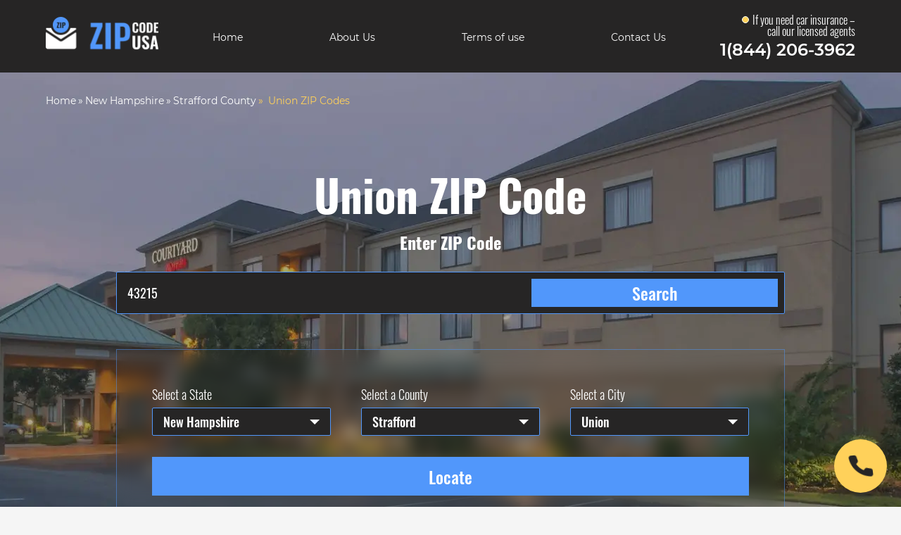

--- FILE ---
content_type: text/html; charset=UTF-8
request_url: https://www.zipcodeofusa.com/new-hampshire/strafford-county/union-city-zip-code/16555/ct
body_size: 4896
content:
<!DOCTYPE html>
<html lang="en">
<head> <!-- Global site tag (gtag.js) - Google Analytics -->
<script async src="https://www.googletagmanager.com/gtag/js?id=G-KJG28Z649V"></script>
<script>
  window.dataLayer = window.dataLayer || [];
  function gtag(){dataLayer.push(arguments);}
  gtag('js', new Date());
  gtag('config', 'G-KJG28Z649V');
</script>
 <!-- Google Tag Manager -->
<script>(function(w,d,s,l,i){w[l]=w[l]||[];w[l].push({'gtm.start':
new Date().getTime(),event:'gtm.js'});var f=d.getElementsByTagName(s)[0],
j=d.createElement(s),dl=l!='dataLayer'?'&l='+l:'';j.async=true;j.src=
'https://www.googletagmanager.com/gtm.js?id='+i+dl;f.parentNode.insertBefore(j,f);
})(window,document,'script','dataLayer','GTM-5L2T7BL');</script>
<!-- End Google Tag Manager -->

	<meta charset="utf-8">
	<link rel="icon" type="image/png" sizes="32x32" href="https://www.zipcodeofusa.com/images/favicon.png">
	<meta name="viewport" content="width=device-width, initial-scale=1"/>
	<title>Union Zip Code</title>
<meta name="description" content="Find the Union NH zip code and the zip codes of each and every neighborhood present in it!">
<link rel="canonical" href="https://www.zipcodeofusa.com/new-hampshire/strafford-county/union-city-zip-code/16555/ct"/>
<meta property="og:title" content="Union Zip Code">
<meta property="og:description" content="Find the Union NH zip code and the zip codes of each and every neighborhood present in it!">
<meta property="og:url" content="https://www.zipcodeofusa.com/new-hampshire/strafford-county/union-city-zip-code/16555/ct">
<meta name="twitter:title" content="Union Zip Code">
<meta name="twitter:description" content="Find the Union NH zip code and the zip codes of each and every neighborhood present in it!">
<meta name="twitter:url" content="https://www.zipcodeofusa.com/new-hampshire/strafford-county/union-city-zip-code/16555/ct">
<meta name="twitter:card" content="summary">
	<meta name="csrf-token" content="ZrwU0MmtQpAl9OYx2mXZQUOVUVUG1wMOjlKKsXaF">
	<link href="https://www.zipcodeofusa.com/css/style.min.css" rel="stylesheet">
	
	
	</head>

<body class=" cityLayout "> <!-- Google Tag Manager (noscript) -->
<noscript><iframe src="https://www.googletagmanager.com/ns.html?id=GTM-5L2T7BL"
height="0" width="0" style="display:none;visibility:hidden"></iframe></noscript>
<!-- End Google Tag Manager (noscript) -->

	<a href="tel:18442063962" class="phone_fixed__blk">
		<i class="i__phone"></i>
	</a>

	<!-- HEADER -->
<header class="cnt_full header__default">
	<div class="cnt">
		
		<div class="btn__blk">
			<div class="nav_button" id="mobNavBtn">
				<div class="ham">
					<div class="hamburger"></div>
				</div>
			</div>
		</div>
		
		<div class="logo__blk">
			<a href="https://www.zipcodeofusa.com" class="logo">
				<img src="https://www.zipcodeofusa.com/images/logo.png"/>
			</a>
		</div>
		<div class="nav__blk">
			<nav class="main_nav">
	<ul class="navigation">
		
					<li>
				<a href="https://www.zipcodeofusa.com"  >
					Home
				</a>
			</li>
					<li>
				<a href="https://www.zipcodeofusa.com/about.aspx"  >
					About Us
				</a>
			</li>
					<li>
				<a href="https://www.zipcodeofusa.com/terms-of-use.aspx"  >
					Terms of use
				</a>
			</li>
					<li>
				<a href="https://www.zipcodeofusa.com/contact-us"  >
					Contact Us
				</a>
			</li>
			
	</ul>
</nav>

		</div>
		
					<div class="phone__blk">
				<a href="tel:18442063962">
					<span class="txt">If you need car insurance –
										call our licensed agents</span>
					<span class="num">1(844) 206-3962</span>
				</a>
			</div>
			</div>
</header>

<main class="mainCityPage ">
		<section class="cnt_full cnt_top cnt_top_bg">
		<div class="cnt cnt_head">
			<ul class="breadcrumbs__blk">
				
						<li>
					<a href="https://www.zipcodeofusa.com">						Home
						</a>					
						
				</li>
							
		 	<li><a href="/new-hampshire-state-zip-codes/nh/st">New Hampshire</a></li>
	<li><a href="/new-hampshire/strafford-county-zip-codes/16541/cn">Strafford County</a></li>
					
						<li>
											Union ZIP Codes
											
						
				</li>
						
	</ul>

			
			<h1 class="headTitleBg">Union ZIP Code</h1>
		</div>
	</section>
	
	
	<section class="cnt_full cnt_forms">
		
		<div class="cnt cnt_form_zip">
			<form action="/zipsearch" class="formZip" method="POST" accept-charset="UTF-8">
	<input type="hidden" name="_token" value="ZrwU0MmtQpAl9OYx2mXZQUOVUVUG1wMOjlKKsXaF">	<p class="formTitle">Enter ZIP Code</p>
	<label class="input_group zip__group">
		<input pattern="[0-9]*"
			   type="text"
			   autocomplete="off"
			   name="zip"
			   maxlength="5"
			   size="5"
			   value="43215"
			   placeholder="ZIP CODE" required>
	</label>
	
	<button name="submit"
			type="submit"
			class="btn btnBlue"> Search	</button>
</form>
		
		</div>
		<div class="cnt cnt_form_locate">
			<div class="main_home_call__blk">
				
				<button type="button" class="btn btnBlue modal__btn">Find Your Locate</button>
									
					<a href="tel:Insurance::getSitePhoneClean()" class="btn btnYellow">
						<div>
							<span class="txt">Call our Licensed Agents </span>
							<span class="num">1(844) 206-3962</span>
						</div>
					</a>
							</div>
			
			<div class="modal__blk">
				<form class="formLocate" accept-charset="UTF-8"
	  action="" method="post">
	
	<input type="hidden" name="_token" value="ZrwU0MmtQpAl9OYx2mXZQUOVUVUG1wMOjlKKsXaF">	<span class="close__btn"></span>
	
	<div class="mob_form_desc__blk">
		<p class="ttl">Find your locate</p>
		<p class="subTtl">Enter more information</p>
	</div>
	
	<label class="select_group select_group_state"
		   data-state="new-hampshire">
		<span class="group_label">Select a State</span>
		
		<select name="state" id="state">
		<option data-placeholder="true"></option>
		
					<option  value="alabama" data-url="/alabama-state-zip-codes/al/st">Alabama</option>
					<option  value="alaska" data-url="/alaska-state-zip-codes/ak/st">Alaska</option>
					<option  value="arizona" data-url="/arizona-state-zip-codes/az/st">Arizona</option>
					<option  value="arkansas" data-url="/arkansas-state-zip-codes/ar/st">Arkansas</option>
					<option  value="california" data-url="/california-state-zip-codes/ca/st">California</option>
					<option  value="colorado" data-url="/colorado-state-zip-codes/co/st">Colorado</option>
					<option  value="connecticut" data-url="/connecticut-state-zip-codes/ct/st">Connecticut</option>
					<option  value="delaware" data-url="/delaware-state-zip-codes/de/st">Delaware</option>
					<option  value="florida" data-url="/florida-state-zip-codes/fl/st">Florida</option>
					<option  value="georgia" data-url="/georgia-state-zip-codes/ga/st">Georgia</option>
					<option  value="hawaii" data-url="/hawaii-state-zip-codes/hi/st">Hawaii</option>
					<option  value="idaho" data-url="/idaho-state-zip-codes/id/st">Idaho</option>
					<option  value="illinois" data-url="/illinois-state-zip-codes/il/st">Illinois</option>
					<option  value="indiana" data-url="/indiana-state-zip-codes/in/st">Indiana</option>
					<option  value="iowa" data-url="/iowa-state-zip-codes/ia/st">Iowa</option>
					<option  value="kansas" data-url="/kansas-state-zip-codes/ks/st">Kansas</option>
					<option  value="kentucky" data-url="/kentucky-state-zip-codes/ky/st">Kentucky</option>
					<option  value="louisiana" data-url="/louisiana-state-zip-codes/la/st">Louisiana</option>
					<option  value="maine" data-url="/maine-state-zip-codes/me/st">Maine</option>
					<option  value="maryland" data-url="/maryland-state-zip-codes/md/st">Maryland</option>
					<option  value="massachusetts" data-url="/massachusetts-state-zip-codes/ma/st">Massachusetts</option>
					<option  value="michigan" data-url="/michigan-state-zip-codes/mi/st">Michigan</option>
					<option  value="minnesota" data-url="/minnesota-state-zip-codes/mn/st">Minnesota</option>
					<option  value="mississippi" data-url="/mississippi-state-zip-codes/ms/st">Mississippi</option>
					<option  value="missouri" data-url="/missouri-state-zip-codes/mo/st">Missouri</option>
					<option  value="montana" data-url="/montana-state-zip-codes/mt/st">Montana</option>
					<option  value="nebraska" data-url="/nebraska-state-zip-codes/ne/st">Nebraska</option>
					<option  value="nevada" data-url="/nevada-state-zip-codes/nv/st">Nevada</option>
					<option  selected
					 value="new-hampshire" data-url="/new-hampshire-state-zip-codes/nh/st">New Hampshire</option>
					<option  value="new-jersey" data-url="/new-jersey-state-zip-codes/nj/st">New Jersey</option>
					<option  value="new-mexico" data-url="/new-mexico-state-zip-codes/nm/st">New Mexico</option>
					<option  value="new-york" data-url="/new-york-state-zip-codes/ny/st">New York</option>
					<option  value="north-carolina" data-url="/north-carolina-state-zip-codes/nc/st">North Carolina</option>
					<option  value="north-dakota" data-url="/north-dakota-state-zip-codes/nd/st">North Dakota</option>
					<option  value="ohio" data-url="/ohio-state-zip-codes/oh/st">Ohio</option>
					<option  value="oklahoma" data-url="/oklahoma-state-zip-codes/ok/st">Oklahoma</option>
					<option  value="oregon" data-url="/oregon-state-zip-codes/or/st">Oregon</option>
					<option  value="pennsylvania" data-url="/pennsylvania-state-zip-codes/pa/st">Pennsylvania</option>
					<option  value="rhode-island" data-url="/rhode-island-state-zip-codes/ri/st">Rhode Island</option>
					<option  value="south-carolina" data-url="/south-carolina-state-zip-codes/sc/st">South Carolina</option>
					<option  value="south-dakota" data-url="/south-dakota-state-zip-codes/sd/st">South Dakota</option>
					<option  value="tennessee" data-url="/tennessee-state-zip-codes/tn/st">Tennessee</option>
					<option  value="texas" data-url="/texas-state-zip-codes/tx/st">Texas</option>
					<option  value="utah" data-url="/utah-state-zip-codes/ut/st">Utah</option>
					<option  value="vermont" data-url="/vermont-state-zip-codes/vt/st">Vermont</option>
					<option  value="virginia" data-url="/virginia-state-zip-codes/va/st">Virginia</option>
					<option  value="washington" data-url="/washington-state-zip-codes/wa/st">Washington</option>
					<option  value="west-virginia" data-url="/west-virginia-state-zip-codes/wv/st">West Virginia</option>
					<option  value="wisconsin" data-url="/wisconsin-state-zip-codes/wi/st">Wisconsin</option>
					<option  value="wyoming" data-url="/wyoming-state-zip-codes/wy/st">Wyoming</option>
			
	</select>

	</label>
	
	<label class="select_group select_group_county"
		   data-county="Strafford">
		<span class="group_label">Select a County</span>
		
		<select name="county" id="county">
							<option  value="belknap" data-url="/new-hampshire/belknap-county-zip-codes/16326/cn">Belknap</option>
			<option  value="carroll" data-url="/new-hampshire/carroll-county-zip-codes/16340/cn">Carroll</option>
			<option  value="cheshire" data-url="/new-hampshire/cheshire-county-zip-codes/16369/cn">Cheshire</option>
			<option  value="coos" data-url="/new-hampshire/coos-county-zip-codes/16395/cn">Coos</option>
			<option  value="grafton" data-url="/new-hampshire/grafton-county-zip-codes/16411/cn">Grafton</option>
			<option  value="hillsborough" data-url="/new-hampshire/hillsborough-county-zip-codes/16448/cn">Hillsborough</option>
			<option  value="merrimack" data-url="/new-hampshire/merrimack-county-zip-codes/16476/cn">Merrimack</option>
			<option  value="rockingham" data-url="/new-hampshire/rockingham-county-zip-codes/16504/cn">Rockingham</option>
			<option  selected
				 value="strafford" data-url="/new-hampshire/strafford-county-zip-codes/16541/cn">Strafford</option>
			<option  value="sullivan" data-url="/new-hampshire/sullivan-county-zip-codes/16556/cn">Sullivan</option>
	
					</select>
	</label>
	<label class="select_group select_group_city"
		   data-city="union">
		<span class="group_label">Select a City</span>
		
		<select name="city" id="city">
							<option  value="barrington" data-url="/new-hampshire/strafford-county/barrington-city-zip-code/16542/ct">Barrington</option>
			<option  value="dover" data-url="/new-hampshire/strafford-county/dover-city-zip-code/16543/ct">Dover</option>
			<option  value="durham" data-url="/new-hampshire/strafford-county/durham-city-zip-code/16544/ct">Durham</option>
			<option  value="farmington" data-url="/new-hampshire/strafford-county/farmington-city-zip-code/16545/ct">Farmington</option>
			<option  value="lee" data-url="/new-hampshire/strafford-county/lee-city-zip-code/16546/ct">Lee</option>
			<option  value="madbury" data-url="/new-hampshire/strafford-county/madbury-city-zip-code/16547/ct">Madbury</option>
			<option  value="milton" data-url="/new-hampshire/strafford-county/milton-city-zip-code/16548/ct">Milton</option>
			<option  value="milton-mills" data-url="/new-hampshire/strafford-county/milton-mills-city-zip-code/16549/ct">Milton Mills</option>
			<option  value="new-durham" data-url="/new-hampshire/strafford-county/new-durham-city-zip-code/16550/ct">New Durham</option>
			<option  value="rochester" data-url="/new-hampshire/strafford-county/rochester-city-zip-code/16551/ct">Rochester</option>
			<option  value="rollinsford" data-url="/new-hampshire/strafford-county/rollinsford-city-zip-code/16552/ct">Rollinsford</option>
			<option  value="somersworth" data-url="/new-hampshire/strafford-county/somersworth-city-zip-code/16553/ct">Somersworth</option>
			<option  value="strafford" data-url="/new-hampshire/strafford-county/strafford-city-zip-code/16554/ct">Strafford</option>
			<option  selected
				 value="union" data-url="/new-hampshire/strafford-county/union-city-zip-code/16555/ct">Union</option>
	
					</select>
	
	</label>

	
	
	<button name="submit"
			type="submit"
			class="btn btnBlue"> Locate	</button>
</form>
			</div>
		
		</div>
	</section>

		<section class="cnt_full  cnt_card">
		<div class="cnt">
			<div class="card__blk">
				
				<div class="title__blk">
					<p class="titleL2">ZIP Code of States in USA</p>
				</div>
				
				<div class="list__blk">
					<ul class="listItems">
					<li><a href="/alabama-state-zip-codes/al/st">Alabama</a></li>
					<li><a href="/alaska-state-zip-codes/ak/st">Alaska</a></li>
					<li><a href="/arizona-state-zip-codes/az/st">Arizona</a></li>
					<li><a href="/arkansas-state-zip-codes/ar/st">Arkansas</a></li>
					<li><a href="/california-state-zip-codes/ca/st">California</a></li>
					<li><a href="/colorado-state-zip-codes/co/st">Colorado</a></li>
					<li><a href="/connecticut-state-zip-codes/ct/st">Connecticut</a></li>
					<li><a href="/delaware-state-zip-codes/de/st">Delaware</a></li>
					<li><a href="/florida-state-zip-codes/fl/st">Florida</a></li>
					<li><a href="/georgia-state-zip-codes/ga/st">Georgia</a></li>
					<li><a href="/hawaii-state-zip-codes/hi/st">Hawaii</a></li>
					<li><a href="/idaho-state-zip-codes/id/st">Idaho</a></li>
					<li><a href="/illinois-state-zip-codes/il/st">Illinois</a></li>
					<li><a href="/indiana-state-zip-codes/in/st">Indiana</a></li>
					<li><a href="/iowa-state-zip-codes/ia/st">Iowa</a></li>
					<li><a href="/kansas-state-zip-codes/ks/st">Kansas</a></li>
					<li><a href="/kentucky-state-zip-codes/ky/st">Kentucky</a></li>
					<li><a href="/louisiana-state-zip-codes/la/st">Louisiana</a></li>
					<li><a href="/maine-state-zip-codes/me/st">Maine</a></li>
					<li><a href="/maryland-state-zip-codes/md/st">Maryland</a></li>
					<li><a href="/massachusetts-state-zip-codes/ma/st">Massachusetts</a></li>
					<li><a href="/michigan-state-zip-codes/mi/st">Michigan</a></li>
					<li><a href="/minnesota-state-zip-codes/mn/st">Minnesota</a></li>
					<li><a href="/mississippi-state-zip-codes/ms/st">Mississippi</a></li>
					<li><a href="/missouri-state-zip-codes/mo/st">Missouri</a></li>
					<li><a href="/montana-state-zip-codes/mt/st">Montana</a></li>
					<li><a href="/nebraska-state-zip-codes/ne/st">Nebraska</a></li>
					<li><a href="/nevada-state-zip-codes/nv/st">Nevada</a></li>
					<li><a href="/new-hampshire-state-zip-codes/nh/st">New Hampshire</a></li>
					<li><a href="/new-jersey-state-zip-codes/nj/st">New Jersey</a></li>
					<li><a href="/new-mexico-state-zip-codes/nm/st">New Mexico</a></li>
					<li><a href="/new-york-state-zip-codes/ny/st">New York</a></li>
					<li><a href="/north-carolina-state-zip-codes/nc/st">North Carolina</a></li>
					<li><a href="/north-dakota-state-zip-codes/nd/st">North Dakota</a></li>
					<li><a href="/ohio-state-zip-codes/oh/st">Ohio</a></li>
					<li><a href="/oklahoma-state-zip-codes/ok/st">Oklahoma</a></li>
					<li><a href="/oregon-state-zip-codes/or/st">Oregon</a></li>
					<li><a href="/pennsylvania-state-zip-codes/pa/st">Pennsylvania</a></li>
					<li><a href="/rhode-island-state-zip-codes/ri/st">Rhode Island</a></li>
					<li><a href="/south-carolina-state-zip-codes/sc/st">South Carolina</a></li>
					<li><a href="/south-dakota-state-zip-codes/sd/st">South Dakota</a></li>
					<li><a href="/tennessee-state-zip-codes/tn/st">Tennessee</a></li>
					<li><a href="/texas-state-zip-codes/tx/st">Texas</a></li>
					<li><a href="/utah-state-zip-codes/ut/st">Utah</a></li>
					<li><a href="/vermont-state-zip-codes/vt/st">Vermont</a></li>
					<li><a href="/virginia-state-zip-codes/va/st">Virginia</a></li>
					<li><a href="/washington-state-zip-codes/wa/st">Washington</a></li>
					<li><a href="/west-virginia-state-zip-codes/wv/st">West Virginia</a></li>
					<li><a href="/wisconsin-state-zip-codes/wi/st">Wisconsin</a></li>
					<li><a href="/wyoming-state-zip-codes/wy/st">Wyoming</a></li>
			</ul>

				</div>
			</div>
		</div>
	</section>
	
	<section class="cnt_full cnt_get_quotes">
	<div class="cnt cnt_form_insurance">
		<div class="form_desc__blk">
			<p class="txt">Benefit on an additional package of 30%</p>
			<p class="ttl">Profitable Auto
				insurance package</p>
		</div>
		<form class="formGetQuote" method="post" accept-charset="UTF-8"
	  action="https://www.zipcodeofusa.com/form-submit">
	
	<input type="hidden" name="_token" value="ZrwU0MmtQpAl9OYx2mXZQUOVUVUG1wMOjlKKsXaF">	<label class="select_group">
		<span class="group_label">Choose your insurance</span>
		
		<select name="insurance" class="noIconSelect">
			<option value="auto" selected>Auto Insurance</option>
			<option value="home">Home Insurance</option>
			<option value="life">Life Insurance</option>
			<option value="health">Health Insurance</option>
			<option value="medicare">Medicare Insurance</option>
		</select>
	</label>
	
	<label class="input_group">
		<span class="group_label">Enter your ZIP code</span>
		<input pattern="[0-9]*"
			   type="text"
			   autocomplete="off"
			   name="zip"
			   maxlength="5"
			   size="5"
			   value="43215"
			   placeholder="ZIP CODE" required>
	</label>
	
	<button class="btn btnBlue" name="submit" type="submit">Get free quotes</button>
</form>

	</div>
</section>
	
		
			<section class="cnt_full cnt_zips">
			<div class="cnt">
				<div class="zips__blk" >
					<div class="zip__blk">
		
													<p class="titleL2">Zip Code: <span>3887</span></p>
																																
		<ul class="list_info__blk">
											
								
								
								
																	<li>City: <span>Union</span></li>
								
								
								
								
											
															<li>County: <span>Strafford</span></li>
								
								
								
											
								
															<li>State: <span>New Hampshire</span></li>
								
								
											
								
								
								
											
								
								
																		
						<li>Information: <span>The zip code for Union is 3887.
					Union city is a part of Strafford County. This county comes in New Hampshire state, NH.
					The latitude and longitude for this place is 43.48597, -71.06265</span>
			</li>
			
		</ul>
	</div>
			</div>

			</div>
		</section>
		
	<section class="cnt_full">
		<div class="cnt content__blk">
							<h2>Find Union ZIP Code</h2>
				<p>Union is one of the finest cities in New Hampshire state and is a
					part of
					Strafford. There is always a confusion as to what is the zip code
					of Union
					since it changes from one neighborhood to another. Each Union zip code will be
					unique and will depend on the neighborhood. To find Union zip code might be a bit
					confusing
					but don't worry about it, we have all the answers to your queries. Not only you will get to know the
					zip
					codes, but we also provide you with lat/long of every neighborhood in that city.</p>
					</div>
	</section>

</main>

	<footer class="cnt_full footer">
	<div class="cnt">
		<div class="logo__blk">
			<a href="https://www.zipcodeofusa.com" class="logo">
				<img src="https://www.zipcodeofusa.com/images/logo.png"/>
			
			</a>
		</div>
		
		<div class="nav__blk">
			<nav class="main_nav">
	<ul class="navigation">
		
					<li>
				<a href="https://www.zipcodeofusa.com"  >
					Home
				</a>
			</li>
					<li>
				<a href="https://www.zipcodeofusa.com/about.aspx"  >
					About Us
				</a>
			</li>
					<li>
				<a href="https://www.zipcodeofusa.com/disclaimer.aspx"  >
					Disclaimer
				</a>
			</li>
					<li>
				<a href="https://www.zipcodeofusa.com/terms-of-use.aspx"  >
					Terms of use
				</a>
			</li>
					<li>
				<a href="https://www.zipcodeofusa.com/contact-us"  >
					Contact Us
				</a>
			</li>
			
	</ul>
</nav>

		</div>
		
		<div class="copy__blk">
			<p>© 2026, Health Care in California. All Rights Reserved by Instive LLC</p>
		</div>
	</div>
</footer>
<script src="https://www.zipcodeofusa.com/js/script.js"></script>
</body>
</html>


--- FILE ---
content_type: text/css
request_url: https://www.zipcodeofusa.com/css/style.min.css
body_size: 6599
content:
a,abbr,acronym,address,applet,article,aside,audio,b,big,blockquote,body,canvas,caption,center,cite,code,dd,del,details,dfn,div,dl,dt,em,embed,fieldset,figcaption,figure,footer,form,h1,h2,h3,h4,h5,h6,header,hgroup,html,i,iframe,img,ins,kbd,label,legend,li,mark,menu,nav,object,ol,output,p,pre,q,ruby,s,samp,section,small,span,strike,strong,sub,summary,sup,table,tbody,td,tfoot,th,thead,time,tr,tt,u,ul,var,video{margin:0;padding:0;border:0;font-size:100%;font:inherit;vertical-align:baseline}article,aside,details,figcaption,figure,footer,header,hgroup,menu,nav,section{display:block}body{line-height:1}ol,ul{list-style:none}blockquote,q{quotes:none}blockquote:after,blockquote:before,q:after,q:before{content:"";content:none}table{border-collapse:collapse;border-spacing:0}@font-face{font-family:Oswald;font-style:normal;font-weight:200;src:url(../fonts/oswald-v31-latin-200.eot);src:local(""),url(../fonts/oswald-v31-latin-200.eot?#iefix) format("embedded-opentype"),url(../fonts/oswald-v31-latin-200.woff2) format("woff2"),url(../fonts/oswald-v31-latin-200.woff) format("woff"),url(../fonts/oswald-v31-latin-200.ttf) format("truetype"),url(../fonts/oswald-v31-latin-200.svg#Oswald) format("svg")}@font-face{font-family:Oswald;font-style:normal;font-weight:400;src:url(../fonts/oswald-v31-latin-regular.eot);src:local(""),url(../fonts/oswald-v31-latin-regular.eot?#iefix) format("embedded-opentype"),url(../fonts/oswald-v31-latin-regular.woff2) format("woff2"),url(../fonts/oswald-v31-latin-regular.woff) format("woff"),url(../fonts/oswald-v31-latin-regular.ttf) format("truetype"),url(../fonts/oswald-v31-latin-regular.svg#Oswald) format("svg")}@font-face{font-family:Oswald;font-style:normal;font-weight:300;src:url(../fonts/oswald-v31-latin-300.eot);src:local(""),url(../fonts/oswald-v31-latin-300.eot?#iefix) format("embedded-opentype"),url(../fonts/oswald-v31-latin-300.woff2) format("woff2"),url(../fonts/oswald-v31-latin-300.woff) format("woff"),url(../fonts/oswald-v31-latin-300.ttf) format("truetype"),url(../fonts/oswald-v31-latin-300.svg#Oswald) format("svg")}@font-face{font-family:Oswald;font-style:normal;font-weight:500;src:url(../fonts/oswald-v31-latin-500.eot);src:local(""),url(../fonts/oswald-v31-latin-500.eot?#iefix) format("embedded-opentype"),url(../fonts/oswald-v31-latin-500.woff2) format("woff2"),url(../fonts/oswald-v31-latin-500.woff) format("woff"),url(../fonts/oswald-v31-latin-500.ttf) format("truetype"),url(../fonts/oswald-v31-latin-500.svg#Oswald) format("svg")}@font-face{font-family:Oswald;font-style:normal;font-weight:600;src:url(../fonts/oswald-v31-latin-600.eot);src:local(""),url(../fonts/oswald-v31-latin-600.eot?#iefix) format("embedded-opentype"),url(../fonts/oswald-v31-latin-600.woff2) format("woff2"),url(../fonts/oswald-v31-latin-600.woff) format("woff"),url(../fonts/oswald-v31-latin-600.ttf) format("truetype"),url(../fonts/oswald-v31-latin-600.svg#Oswald) format("svg")}@font-face{font-family:Oswald;font-style:normal;font-weight:700;src:url(../fonts/oswald-v31-latin-700.eot);src:local(""),url(../fonts/oswald-v31-latin-700.eot?#iefix) format("embedded-opentype"),url(../fonts/oswald-v31-latin-700.woff2) format("woff2"),url(../fonts/oswald-v31-latin-700.woff) format("woff"),url(../fonts/oswald-v31-latin-700.ttf) format("truetype"),url(../fonts/oswald-v31-latin-700.svg#Oswald) format("svg")}@font-face{font-family:Montserrat;font-style:normal;font-weight:100;src:url(../fonts/montserrat-v13-latin-100.eot);src:local("Montserrat Thin"),local("Montserrat-Thin"),url(../fonts/montserrat-v13-latin-100.eot?#iefix) format("embedded-opentype"),url(../fonts/montserrat-v13-latin-100.woff2) format("woff2"),url(../fonts/montserrat-v13-latin-100.woff) format("woff"),url(../fonts/montserrat-v13-latin-100.ttf) format("truetype"),url(../fonts/montserrat-v13-latin-100.svg#Montserrat) format("svg");font-display:swap}@font-face{font-family:Montserrat;font-style:normal;font-weight:200;src:url(../fonts/montserrat-v13-latin-200.eot);src:local("Montserrat ExtraLight"),local("Montserrat-ExtraLight"),url(../fonts/montserrat-v13-latin-200.eot?#iefix) format("embedded-opentype"),url(../fonts/montserrat-v13-latin-200.woff2) format("woff2"),url(../fonts/montserrat-v13-latin-200.woff) format("woff"),url(../fonts/montserrat-v13-latin-200.ttf) format("truetype"),url(../fonts/montserrat-v13-latin-200.svg#Montserrat) format("svg");font-display:swap}@font-face{font-family:Montserrat;font-style:normal;font-weight:300;src:url(../fonts/montserrat-v13-latin-300.eot);src:local("Montserrat Light"),local("Montserrat-Light"),url(../fonts/montserrat-v13-latin-300.eot?#iefix) format("embedded-opentype"),url(../fonts/montserrat-v13-latin-300.woff2) format("woff2"),url(../fonts/montserrat-v13-latin-300.woff) format("woff"),url(../fonts/montserrat-v13-latin-300.ttf) format("truetype"),url(../fonts/montserrat-v13-latin-300.svg#Montserrat) format("svg");font-display:swap}@font-face{font-family:Montserrat;font-style:normal;font-weight:400;src:url(../fonts/montserrat-v13-latin-regular.eot);src:local("Montserrat Regular"),local("Montserrat-Regular"),url(../fonts/montserrat-v13-latin-regular.eot?#iefix) format("embedded-opentype"),url(../fonts/montserrat-v13-latin-regular.woff2) format("woff2"),url(../fonts/montserrat-v13-latin-regular.woff) format("woff"),url(../fonts/montserrat-v13-latin-regular.ttf) format("truetype"),url(../fonts/montserrat-v13-latin-regular.svg#Montserrat) format("svg");font-display:swap}@font-face{font-family:Montserrat;font-style:normal;font-weight:500;src:url(../fonts/montserrat-v13-latin-500.eot);src:local("Montserrat Medium"),local("Montserrat-Medium"),url(../fonts/montserrat-v13-latin-500.eot?#iefix) format("embedded-opentype"),url(../fonts/montserrat-v13-latin-500.woff2) format("woff2"),url(../fonts/montserrat-v13-latin-500.woff) format("woff"),url(../fonts/montserrat-v13-latin-500.ttf) format("truetype"),url(../fonts/montserrat-v13-latin-500.svg#Montserrat) format("svg");font-display:swap}@font-face{font-family:Montserrat;font-style:normal;font-weight:600;src:url(../fonts/montserrat-v13-latin-600.eot);src:local("Montserrat SemiBold"),local("Montserrat-SemiBold"),url(../fonts/montserrat-v13-latin-600.eot?#iefix) format("embedded-opentype"),url(../fonts/montserrat-v13-latin-600.woff2) format("woff2"),url(../fonts/montserrat-v13-latin-600.woff) format("woff"),url(../fonts/montserrat-v13-latin-600.ttf) format("truetype"),url(../fonts/montserrat-v13-latin-600.svg#Montserrat) format("svg");font-display:swap}@font-face{font-family:Montserrat;font-style:normal;font-weight:700;src:url(../fonts/montserrat-v13-latin-700.eot);src:local("Montserrat Bold"),local("Montserrat-Bold"),url(../fonts/montserrat-v13-latin-700.eot?#iefix) format("embedded-opentype"),url(../fonts/montserrat-v13-latin-700.woff2) format("woff2"),url(../fonts/montserrat-v13-latin-700.woff) format("woff"),url(../fonts/montserrat-v13-latin-700.ttf) format("truetype"),url(../fonts/montserrat-v13-latin-700.svg#Montserrat) format("svg");font-display:swap}@font-face{font-family:Montserrat;font-style:normal;font-weight:800;src:url(../fonts/montserrat-v13-latin-800.eot);src:local("Montserrat ExtraBold"),local("Montserrat-ExtraBold"),url(../fonts/montserrat-v13-latin-800.eot?#iefix) format("embedded-opentype"),url(../fonts/montserrat-v13-latin-800.woff2) format("woff2"),url(../fonts/montserrat-v13-latin-800.woff) format("woff"),url(../fonts/montserrat-v13-latin-800.ttf) format("truetype"),url(../fonts/montserrat-v13-latin-800.svg#Montserrat) format("svg");font-display:swap}@font-face{font-family:Montserrat;font-style:normal;font-weight:900;src:url(../fonts/montserrat-v13-latin-900.eot);src:local("Montserrat Black"),local("Montserrat-Black"),url(../fonts/montserrat-v13-latin-900.eot?#iefix) format("embedded-opentype"),url(../fonts/montserrat-v13-latin-900.woff2) format("woff2"),url(../fonts/montserrat-v13-latin-900.woff) format("woff"),url(../fonts/montserrat-v13-latin-900.ttf) format("truetype"),url(../fonts/montserrat-v13-latin-900.svg#Montserrat) format("svg");font-display:swap}@font-face{font-family:iconfont;src:url(../fonts/iconfont.eot);src:url(../fonts/iconfont.eot?#iefix) format("embedded-opentype"),url(../fonts/iconfont.woff) format("woff"),url(../fonts/iconfont.ttf) format("truetype"),url(../fonts/iconfont.svg) format("svg");font-weight:400;font-style:normal}.icon{font-style:normal;font-weight:400}.icon.i__phone:before{font-family:iconfont;content:"\EA01"}.icon.i__star:before{font-family:iconfont;content:"\EA02"}:root{--nav-button-color:#fff;--breadcrumb-color:#262525;--breadcrumb-color-active:#5197fb;--backdrop-filter-bg-value:blur(10px);--field-label-color:#fff;--field-color:#fff;--field-border-color:#5197fb;--field-border-color-focus:#ffd15a;--field-bg-color:#262525;--field-placeholder-color:#262525;--field-font-family:Oswald,sans-serif}body{font-family:Oswald,sans-serif;font-size:16px;font-weight:400;color:#262525;background-color:#f5f5f5}body *{box-sizing:border-box}label{display:block}.cnt_full{width:100%;display:flex;flex-direction:column;align-items:center}a{text-decoration:none}.hidden{overflow:hidden}button{border:0}em{font-style:italic}.cnt{max-width:1190px;width:100%;padding-left:20px;padding-right:20px}@media screen and (max-width:960px){.cnt{padding-left:60px;padding-right:60px}}@media screen and (max-width:767px){.cnt{padding-left:15px;padding-right:15px}}.group_label{display:block;font-weight:300;font-size:18px;line-height:1.5;margin-bottom:5px;color:var(--field-label-color)}.headTitle{font-size:calc(36px + 12*(100vw - 375px)/393);color:#262525;font-weight:800;margin-top:25px;margin-bottom:30px}@media screen and (max-width:375px){.headTitle{font-size:36px}}@media screen and (min-width:768px){.headTitle{font-size:48px}}@media screen and (max-width:767px){.headTitle{margin-top:15px}}.cnt_get_quotes .form_desc__blk .ttl,.content__blk h2,.titleL2{font-weight:600;font-size:calc(36px + 12*(100vw - 375px)/393);color:#262525}@media screen and (max-width:375px){.cnt_get_quotes .form_desc__blk .ttl,.content__blk h2,.titleL2{font-size:36px}}@media screen and (min-width:768px){.cnt_get_quotes .form_desc__blk .ttl,.content__blk h2,.titleL2{font-size:48px}}@media screen and (max-width:767px){.cnt_get_quotes .form_desc__blk .ttl,.content__blk h2,.titleL2{font-weight:700}}.headTitleBg{font-size:calc(36px + 28*(100vw - 375px)/925);color:#fff;text-align:center;font-weight:700;margin-bottom:25px;margin-top:0}@media screen and (max-width:375px){.headTitleBg{font-size:36px}}@media screen and (min-width:1300px){.headTitleBg{font-size:64px}}@media screen and (max-width:767px){.headTitleBg{font-weight:700}}.cnt_top_bg{--breadcrumb-color:#fff;--breadcrumb-color-active:#ffd15a}.cnt_top_bg .headTitleBg{margin-top:60px}.main_home_call__blk{display:none}@media screen and (max-width:480px){.main_home_call__blk{display:block}}.main_home_call__blk .btn{min-height:90px}.main_home_call__blk .btnYellow{display:flex;align-items:center;justify-content:center}.main_home_call__blk .btnYellow:hover{background-color:#ffd15a}.main_home_call__blk .btnYellow div{display:flex;flex-direction:column;align-items:flex-end;justify-content:center;color:#262525}.main_home_call__blk .btnYellow .txt{font-weight:300;font-size:18px;text-align:right;margin-bottom:7px;position:relative;display:inline-flex}.main_home_call__blk .btnYellow .txt:before{content:"";position:absolute;left:-15px;top:3px;width:8px;height:8px;border-radius:50%;background-color:#5197fb;border:1px solid #fff}.main_home_call__blk .btnYellow .num{font-weight:600;font-size:24px;font-feature-settings:"pnum" on,"lnum" on}.content__blk{padding-top:50px;padding-bottom:50px}@media screen and (max-width:767px){.content__blk{padding-top:50px;padding-bottom:50px}}.content__blk h2{text-align:center;margin-bottom:50px}@media screen and (max-width:767px){.content__blk h2{margin-bottom:30px}}.content__blk h2:not(:first-of-type){margin-top:100px}@media screen and (max-width:767px){.content__blk h2:not(:first-of-type){margin-top:50px}}.content__blk a{color:#5197fb}.content__blk ol,.content__blk ul{margin-bottom:20px;padding-left:40px}@media screen and (max-width:767px){.content__blk ol,.content__blk ul{padding-left:20px}}.content__blk ul{list-style-type:disc}.content__blk li,.content__blk p{font-size:18px;line-height:1.7;color:#737373;font-weight:300}.content__blk li{margin-bottom:10px}.content__blk p{margin-bottom:20px}.content__blk p:last-of-type{margin-bottom:0}.list_info__blk li{font-weight:300;font-size:18px;color:#262525;line-height:1.5}.list_info__blk li span{color:#737373}.i__{display:block;font-size:16px}.i__phone:before{content:"\EA01"}.i__phone:before,.i__star:before{font-family:iconfont;font-style:normal;font-weight:400}.i__star:before{content:"\EA02"}.select_group{margin:0}.select_group .ss-main{position:relative;display:inline-block;-webkit-user-select:none;-moz-user-select:none;-ms-user-select:none;user-select:none;width:100%}.select_group .ss-main .ss-single-selected{display:flex;cursor:pointer;width:100%;outline:0;height:40px;background:var(--field-bg-color);border-radius:2px;border:1px solid var(--field-border-color)}.select_group .ss-main .ss-single-selected.ss-disabled{--field-border-color:#737373}.select_group .ss-main .ss-single-selected.ss-disabled .placeholder{color:#737373}.select_group .ss-main .ss-single-selected.ss-open-above+.ss-content{border:solid #5197fb;border-width:1px 1px 0}.select_group .ss-main .ss-single-selected.ss-open-below+.ss-content{border:1px solid #5197fb;border-top:0 solid #5197fb}.select_group .ss-main .ss-single-selected.ss-disabled{cursor:not-allowed}.select_group .ss-main .ss-single-selected .placeholder{width:100px;display:flex;flex:1 1 100%;align-items:center;overflow:hidden;text-overflow:ellipsis;white-space:nowrap;-webkit-user-select:none;-moz-user-select:none;-ms-user-select:none;user-select:none;padding:0 5px 0 15px;font-size:18px;font-weight:500;color:var(--field-color);font-family:var(--field-font-family)}.select_group .ss-main .ss-single-selected .ss-deselect.ss-hide{display:none}.select_group .ss-main .ss-single-selected .ss-arrow{display:flex;align-items:center;justify-content:flex-end;flex:0 1 auto;margin-right:15px}.select_group .ss-main .ss-single-selected .ss-arrow span{display:flex;align-items:center;justify-content:center;font-size:7px}.select_group .ss-main .ss-single-selected .ss-arrow span:before{content:"";width:0;height:0;border-color:#fff transparent transparent;border-style:solid;border-width:7px 7px 0}.select_group .ss-main .ss-single-selected .ss-arrow span.arrow-up{transform:rotate(180deg)}.select_group .ss-main .ss-content{position:absolute;width:100%;margin:-1px 0 0;z-index:1050;transform-origin:center top;transition:transform .2s,opacity .2s;opacity:0;transform:scaleY(0);border-radius:2px;background:#262525}.select_group .ss-main .ss-content.ss-open{display:block;opacity:1;transform:scaleY(1)}.select_group .ss-main .ss-content .ss-search.ss-hide{height:0;opacity:0;padding:0;margin:0}.select_group .ss-main .ss-content .ss-search.ss-hide input{height:0;opacity:0;padding:0;margin:0;display:none}.select_group .ss-main .ss-content .ss-list{overflow-x:hidden;text-align:left;max-height:185px}.select_group .ss-main .ss-content .ss-list .ss-option{cursor:pointer;-webkit-user-select:none;-moz-user-select:none;-ms-user-select:none;user-select:none;padding:0 15px;height:40px;display:flex;align-items:center;color:var(--field-color);font-family:var(--field-font-family)}.select_group .ss-main .ss-content .ss-list .ss-option.ss-highlighted,.select_group .ss-main .ss-content .ss-list .ss-option:hover{background-color:var(--field-border-color-focus);color:#262525}.select_group .ss-main .ss-content .ss-list .ss-option.ss-disabled,.select_group .ss-main .ss-content .ss-list .ss-option.ss-hide,.select_group .ss-main .ss-content .ss-list .ss-option.ss-option-selected{display:none}.input_group.is-invalid input{border-color:#b00}.input_group.is-invalid .invalid{margin-top:4px;display:block;color:#b00;font-size:12px}.input_group input{background:var(--field-bg-color);color:var(--field-color);box-shadow:inset 1px 1px 2px rgba(25,26,36,.05);border-radius:2px;font-family:var(--field-font-family);cursor:text;height:40px;padding:12px 15px;box-sizing:border-box;line-height:1;display:flex;align-items:center;width:100%;min-width:125px;font-size:18px;border:1px solid var(--field-border-color)}.input_group input:active,.input_group input:focus{border-color:var(--field-border-color-focus);outline:0}.input_group input::-moz-placeholder{color:var(--field-placeholder-color);opacity:1}.input_group input:-ms-input-placeholder{color:var(--field-placeholder-color);opacity:1}.input_group input::-ms-input-placeholder{color:var(--field-placeholder-color);opacity:1}.input_group input::placeholder{color:var(--field-placeholder-color);opacity:1}.input_group input:-webkit-autofill,.input_group input:-webkit-autofill:active,.input_group input:-webkit-autofill:focus,.input_group input:-webkit-autofill:hover{-webkit-text-fill-color:#ffd15a;-webkit-box-shadow:0 0 0 1000px transparent inset;-webkit-transition:background-color 5000s ease-in-out 0s;transition:background-color 5000s ease-in-out 0s}.btn{outline:0;border:0;display:flex;align-items:center;justify-content:center;padding:0 10px;width:100%;cursor:pointer;font-weight:500;font-size:24px;text-align:center;min-height:40px;font-feature-settings:"pnum" on,"lnum" on;color:#fff;transition:all .3s ease-in-out;line-height:1;font-family:Oswald,sans-serif}.btnBlue{background:#5197fb;border:1px solid #5197fb}.btnBlue:hover{background-color:#9bc2fa;border-color:#9bc2fa}.btnYellow{background:#ffd15a;border:1px solid #ffd15a}.btnYellow:hover{background-color:transparent}.textarea_group.is-invalid textarea{border-color:#b00}.textarea_group.is-invalid .invalid{margin-top:4px;display:block;color:#b00;font-size:12px}.textarea_group textarea{background:var(--field-bg-color);color:var(--field-color);font-family:var(--field-font-family);border-radius:2px;font-size:18px;cursor:text;padding:12px 15px;box-sizing:border-box;line-height:1;display:flex;align-items:center;width:100%;resize:vertical;min-width:100px;border:1px solid var(--field-border-color)}.textarea_group textarea:active,.textarea_group textarea:focus{outline:0;border-color:var(--field-border-color-focus)}.textarea_group textarea::-moz-placeholder{color:var(--field-placeholder-color);opacity:1}.textarea_group textarea:-ms-input-placeholder{color:var(--field-placeholder-color);opacity:1}.textarea_group textarea::-ms-input-placeholder{color:var(--field-placeholder-color);opacity:1}.textarea_group textarea::placeholder{color:var(--field-placeholder-color);opacity:1}.textarea_group textarea:-webkit-autofill,.textarea_group textarea:-webkit-autofill:active,.textarea_group textarea:-webkit-autofill:focus,.textarea_group textarea:-webkit-autofill:hover{-webkit-text-fill-color:#ffd15a;-webkit-box-shadow:0 0 0 1000px transparent inset;-webkit-transition:background-color 5000s ease-in-out 0s;transition:background-color 5000s ease-in-out 0s}:root{--star-color:hsla(0,0%,45.1%,0.2);--star-active-color:#ffd15a}.star_list{display:flex;color:var(--star-active-color)}.star_list li{margin:0 2px}.star_list .i__star{font-size:24px}.star_list.star_0 li:nth-of-type(n+1),.star_list.star_1 li:nth-of-type(n+2),.star_list.star_2 li:nth-of-type(n+3),.star_list.star_3 li:nth-of-type(n+4),.star_list.star_4 li:nth-of-type(n+5){color:var(--star-color)}.star_list.star_5{color:var(--star-active-color)}.breadcrumbs__blk{display:flex;flex-wrap:wrap;padding-top:30px;padding-bottom:30px;font-family:Montserrat,sans-serif}@media screen and (max-width:960px){.breadcrumbs__blk{justify-content:center}}@media screen and (max-width:660px){.breadcrumbs__blk{padding-bottom:15px;padding-top:15px}}.breadcrumbs__blk a,.breadcrumbs__blk li{font-size:14px;line-height:1.5;text-transform:capitalize}.breadcrumbs__blk a{color:var(--breadcrumb-color)}.breadcrumbs__blk a:hover{text-decoration:underline}.breadcrumbs__blk li{color:var(--breadcrumb-color)}.breadcrumbs__blk li:first-of-type:before{display:none}.breadcrumbs__blk li:before{margin-left:3px;margin-right:3px;content:"\BB"}.breadcrumbs__blk li:last-of-type{color:var(--breadcrumb-color-active)}.phone_fixed__blk{z-index:7000;position:fixed;right:20px;bottom:20px;transition:background-color .3s ease-in-out;cursor:pointer;background-color:#ffd15a;border-radius:50%;width:75px;height:76px;display:flex;align-items:center;justify-content:center;box-shadow:0 20px 40px rgba(0,0,0,.15)}.phone_fixed__blk:hover{background-color:#5197fb}.phone_fixed__blk i{color:#262525;display:flex;align-items:center;justify-content:center;font-size:32px}.phone_fixed__blk i:before{-webkit-animation:phone-icon 3s infinite;animation:phone-icon 3s infinite}@-webkit-keyframes phone-icon{0%{transform:rotate(0deg) scale(1) skew(1deg)}10%{transform:rotate(-25deg) scale(1) skew(1deg)}20%{transform:rotate(25deg) scale(1) skew(1deg)}30%{transform:rotate(-25deg) scale(1) skew(1deg)}40%{transform:rotate(25deg) scale(1) skew(1deg)}50%{transform:rotate(0deg) scale(1) skew(1deg)}to{transform:rotate(0deg) scale(1) skew(1deg)}}@keyframes phone-icon{0%{transform:rotate(0deg) scale(1) skew(1deg)}10%{transform:rotate(-25deg) scale(1) skew(1deg)}20%{transform:rotate(25deg) scale(1) skew(1deg)}30%{transform:rotate(-25deg) scale(1) skew(1deg)}40%{transform:rotate(25deg) scale(1) skew(1deg)}50%{transform:rotate(0deg) scale(1) skew(1deg)}to{transform:rotate(0deg) scale(1) skew(1deg)}}@media screen and (max-width:480px){.modal__blk{z-index:2000;position:fixed;left:0;top:0;width:100%;height:100%;overflow:auto;opacity:0;align-items:center;justify-content:center;visibility:hidden;transform:scale(1.1);background-color:rgba(0,0,0,.4);transition:visibility 0s linear .25s,opacity .25s 0s,transform .25s}@supports ((-webkit-backdrop-filter:none) or (backdrop-filter:none)){.modal__blk{-webkit-backdrop-filter:var(--backdrop-filter-bg-value);backdrop-filter:var(--backdrop-filter-bg-value)}}.modal__blk .formLocate{padding:140px 20px 30px;margin:0}.modal__blk.show__modal{opacity:1;visibility:visible;transform:scale(1);transition:visibility 0s linear 0s,opacity .25s 0s,transform .25s}}.modal__blk .close__btn{display:none;position:absolute;left:20px;top:30px;width:20px;height:20px;z-index:700}@media screen and (max-width:480px){.modal__blk .close__btn{display:block}}.modal__blk .close__btn:active,.modal__blk .close__btn:focus{background:none}.modal__blk .close__btn:after,.modal__blk .close__btn:before{content:"";display:block;width:25px;height:2px;background-color:#fff;position:absolute;left:-3px;top:9px}.modal__blk .close__btn:before{transform:rotate(-45deg)}.modal__blk .close__btn:after{transform:rotate(45deg)}@media screen and (max-width:960px){.cnt_card .cnt{padding-left:0;padding-right:0}}.cnt_card .card__blk{background-color:#fff;box-shadow:0 20px 40px rgba(0,0,0,.15);padding-left:0;padding-right:0;margin-bottom:100px}@media screen and (max-width:960px){.cnt_card .card__blk{margin-bottom:0}}@media screen and (max-width:767px){.cnt_card .card__blk{padding-bottom:40px}}.cnt_card .list__blk,.cnt_card .title__blk{padding-left:100px;padding-right:100px}@media screen and (max-width:960px){.cnt_card .list__blk,.cnt_card .title__blk{padding-left:60px;padding-right:60px}}@media screen and (max-width:767px){.cnt_card .list__blk,.cnt_card .title__blk{padding-left:20px;padding-right:20px}}.cnt_card .title__blk{padding-top:100px}@media screen and (max-width:960px){.cnt_card .title__blk{padding-top:60px}}@media screen and (max-width:767px){.cnt_card .title__blk{padding-top:40px}}.cnt_card .list__blk{padding-bottom:100px}@media screen and (max-width:960px){.cnt_card .list__blk{padding-bottom:60px}}@media screen and (max-width:767px){.cnt_card .list__blk{padding-bottom:10px}}.cnt_card .cnt_get_quotes .form_desc__blk .ttl,.cnt_card .content__blk h2,.cnt_card .titleL2,.cnt_get_quotes .form_desc__blk .cnt_card .ttl,.content__blk .cnt_card h2{margin-bottom:25px;padding-bottom:25px;text-align:center}@media screen and (max-width:960px){.cnt_card .cnt_get_quotes .form_desc__blk .ttl,.cnt_card .content__blk h2,.cnt_card .titleL2,.cnt_get_quotes .form_desc__blk .cnt_card .ttl,.content__blk .cnt_card h2{border-bottom:1px solid #ffd15a}}.cnt_card .list__blk{overflow-x:auto;max-width:1190px;width:100%}.cnt_card .list__blk::-webkit-scrollbar{height:15px}.cnt_card .list__blk::-webkit-scrollbar-track{background:hsla(0,0%,45.1%,.2);border-radius:0}.cnt_card .list__blk::-webkit-scrollbar-thumb{background:#5197fb;border-radius:0}.cnt_card .list__blk::-webkit-scrollbar-thumb:hover{background:#ffd15a}.cnt_card .list__blk a{font-weight:300;font-size:18px;line-height:2.2;color:#000;transition:color .3s ease-in-out}.cnt_card .list__blk a:hover{color:#5197fb}.cnt_card .listItems{-moz-column-count:5;column-count:5;width:100%}@media screen and (max-width:767px){.cnt_card .listItems{width:680px}}.cnt_agents{padding-top:100px;padding-bottom:100px}.cnt_agents .cnt_get_quotes .form_desc__blk .ttl,.cnt_agents .content__blk h2,.cnt_agents .titleL2,.cnt_get_quotes .form_desc__blk .cnt_agents .ttl,.content__blk .cnt_agents h2{text-align:center;margin-bottom:15px}.agent__blk{border-left:30px solid #5197fb;background-color:#fff;box-shadow:0 20px 40px rgba(0,0,0,.15);padding:40px;width:31%;display:flex;flex-direction:column;margin:15px 1.16667%;color:#262525}@media screen and (max-width:1024px){.agent__blk{padding:35px 20px;border-left-width:20px}}@media screen and (max-width:960px){.agent__blk{width:48%;margin-left:1%;margin-right:1%}}@media screen and (max-width:560px){.agent__blk{width:100%;margin-left:0;margin-right:0}}.agent__blk .star_list{order:1}.agent__blk .ttl{font-weight:500;font-size:32px;font-feature-settings:"pnum" on,"lnum" on;margin-bottom:25px;margin-top:25px;order:2}.agent__blk .sub_ttl{font-size:14px;line-height:1.5;order:3}.agents__blk{display:flex;flex-wrap:wrap;justify-content:flex-start;width:auto;margin-left:-1.16667%;margin-right:-1.16667%}@media screen and (max-width:960px){.agents__blk{margin-left:-1%;margin-right:-1%}}@media screen and (max-width:560px){.agents__blk{margin-left:0;margin-right:0}}.zip__blk{width:45%;display:flex;flex-direction:column;margin:25px 2.5%}@media screen and (max-width:767px){.zip__blk{width:100%;margin-left:0;margin-right:0}}.cnt_get_quotes .form_desc__blk .zip__blk .ttl,.content__blk .zip__blk h2,.zip__blk .cnt_get_quotes .form_desc__blk .ttl,.zip__blk .content__blk h2,.zip__blk .titleL2{font-size:calc(36px + 12*(100vw - 375px)/925);margin-bottom:50px}@media screen and (max-width:375px){.cnt_get_quotes .form_desc__blk .zip__blk .ttl,.content__blk .zip__blk h2,.zip__blk .cnt_get_quotes .form_desc__blk .ttl,.zip__blk .content__blk h2,.zip__blk .titleL2{font-size:36px}}@media screen and (min-width:1300px){.cnt_get_quotes .form_desc__blk .zip__blk .ttl,.content__blk .zip__blk h2,.zip__blk .cnt_get_quotes .form_desc__blk .ttl,.zip__blk .content__blk h2,.zip__blk .titleL2{font-size:48px}}.cnt_get_quotes .form_desc__blk .zip__blk .ttl span,.content__blk .zip__blk h2 span,.zip__blk .cnt_get_quotes .form_desc__blk .ttl span,.zip__blk .content__blk h2 span,.zip__blk .titleL2 span{color:#5197fb}.zips__blk{display:flex;flex-wrap:wrap;justify-content:flex-start;width:auto;margin-top:25px;margin-left:-2.5%;margin-right:-2.5%}@media screen and (max-width:767px){.zips__blk{margin-left:0;margin-right:0}}.header__default{position:relative;background-color:#262525}@media screen and (max-width:960px){.header__default.header__bg{background-color:transparent}}.header__default .cnt{display:flex;align-items:center;justify-content:stretch;padding-top:20px;padding-bottom:20px;position:relative}.header__default .btn__blk{display:none}@media screen and (max-width:960px){.header__default .btn__blk{flex:0 0 33.33333%;display:flex}}@media screen and (max-width:660px){.header__default .btn__blk{flex-basis:auto}}@media screen and (max-width:960px){.header__default .logo__blk{flex:0 0 33.33333%;display:flex;justify-content:center}}@media screen and (max-width:660px){.header__default .logo__blk{flex:0 2 100%}}.header__default .logo__blk img{width:160px}.header__default .nav__blk{flex-grow:2;padding-left:15px;padding-right:15px}@media screen and (max-width:960px){.header__default .nav__blk{box-shadow:0 10px 50px hsla(0,0%,51.8%,.2);background-color:#262525;position:absolute;z-index:600;padding-top:125px;transition:all .2s cubic-bezier(.68,0,.265,1);transform:translateX(-300px);transform-origin:left;left:0;top:0;height:100vh;max-width:300px;width:100%}.header__default .nav__blk.in{left:0;transform:translateX(0);transition-timing-function:cubic-bezier(.68,0,.265,1)}}@media screen and (max-width:660px){.header__default .nav__blk{max-width:180px}}@media (max-width:667px) and (orientation:landscape){.header__default .nav__blk{padding-top:100px}}.header__default .main_nav{width:100%}.header__default .navigation{width:100%;display:flex;justify-content:space-around}@media screen and (max-width:960px){.header__default .navigation{flex-direction:column}}.header__default .navigation li{margin-left:10px;margin-right:10px}@media screen and (max-width:960px){.header__default .navigation li{margin-bottom:40px;margin-left:0;margin-right:0}}@media (max-width:667px) and (orientation:landscape){.header__default .navigation li{margin-bottom:20px}}.header__default .navigation a{font-family:Montserrat,sans-serif;color:#fff;font-size:14px;transition:color .3s ease-in-out}.header__default .navigation a.active,.header__default .navigation a:hover{color:#ffd15a}@media screen and (max-width:960px){.header__default .phone__blk{flex:0 0 33.33333%}}@media screen and (max-width:660px){.header__default .phone__blk{display:none}}.header__default .phone__blk a{width:100%;display:flex;flex-direction:column;align-items:flex-end;color:#fff}.header__default .phone__blk .txt{font-weight:300;font-size:16px;text-align:right;margin-bottom:7px;position:relative;display:inline-flex;white-space:pre-line}.header__default .phone__blk .txt:before{content:"";position:absolute;left:-15px;top:3px;width:8px;height:8px;border-radius:50%;background-color:#ffd15a;border:1px solid #fff}.header__default .phone__blk .num{font-family:Montserrat,sans-serif;font-weight:600;font-size:24px;font-feature-settings:"pnum" on,"lnum" on}.nav_button{cursor:pointer;z-index:1000;align-items:center;display:flex}.nav_button .ham{position:relative;width:30px;height:25px;cursor:pointer}.nav_button .ham.active .hamburger{background:transparent;box-shadow:0 2px 5px transparent}.nav_button .ham.active .hamburger:before{top:0;transform:rotate(45deg)}.nav_button .ham.active .hamburger:after{top:0;transform:rotate(135deg);box-shadow:0 -2px 5px rgba(0,0,0,.2)}.nav_button .ham .hamburger{top:50%;transform:translateY(-50%);left:0;width:30px;height:5px;position:absolute;background:var(--nav-button-color);transition:.5s}.nav_button .ham .hamburger:before{top:-12px}.nav_button .ham .hamburger:after{top:12px}.nav_button .ham .hamburger:after,.nav_button .ham .hamburger:before{content:"";position:absolute;width:30px;height:5px;display:block;background:var(--nav-button-color);transition:.5s}.footer{background-color:#262525;padding:25px 0;font-family:Montserrat,sans-serif}.footer .cnt{justify-content:space-between;flex-wrap:wrap;padding-top:25px}.footer .cnt,.footer .logo__blk{display:flex;align-items:center}@media screen and (max-width:960px){.footer .logo__blk{margin:auto}}.footer .logo__blk img{width:160px}.footer .nav__blk{flex-grow:2}@media screen and (max-width:960px){.footer .nav__blk{width:100%;margin-top:35px;margin-bottom:35px}}.footer .navigation{width:100%;display:flex;justify-content:space-around}@media screen and (max-width:660px){.footer .navigation{align-items:center;flex-direction:column}}.footer .navigation li{margin-left:10px;margin-right:10px}@media screen and (max-width:660px){.footer .navigation li{margin-left:0;margin-right:0;margin-bottom:25px}.footer .navigation li:last-of-type{margin-bottom:0}}@media (max-width:667px) and (orientation:landscape){.footer .navigation li{margin-bottom:20px}}.footer .navigation a{color:#fff;font-size:14px;transition:color .3s ease-in-out}.footer .navigation a.active,.footer .navigation a:hover{color:#ffd15a}.footer .copy__blk{color:#fff;margin-top:30px;width:100%;text-align:center;font-weight:400;font-size:10px}.formContact{display:flex;flex-direction:column;width:100%;margin-bottom:100px;--field-border-color:hsla(0,0%,45.1%,0.5);--field-bg-color:#fff;--field-label-color:#5f5f5f;--field-color:#262525;--field-border-color-focus:#5197fb}.formContact .form_desc__blk{color:#262525;padding-top:20px;padding-bottom:30px}@media screen and (max-width:660px){.formContact .form_desc__blk{padding-top:0}}.formContact .ttl{font-size:calc(24px + 12*(100vw - 375px)/393);font-weight:700;margin-bottom:10px}@media screen and (max-width:375px){.formContact .ttl{font-size:24px}}@media screen and (min-width:768px){.formContact .ttl{font-size:36px}}.formContact .subTtl{font-size:18px;font-weight:300}.formContact .input_group,.formContact .textarea_group{margin-bottom:20px}.formContact .textarea_group textarea{min-height:80px}.formContact .btn{max-width:265px;margin-left:auto;margin-right:0;min-height:60px}@media screen and (max-width:960px){.formContact .btn{margin-right:auto;max-width:315px}}.formZip{max-width:950px;position:relative;margin-left:auto;margin-right:auto;--field-placeholder-color:#fff}.formZip .formTitle{font-weight:700;font-size:calc(14px + 10*(100vw - 375px)/393);color:#fff;text-align:center;margin-bottom:30px}@media screen and (max-width:375px){.formZip .formTitle{font-size:14px}}@media screen and (min-width:768px){.formZip .formTitle{font-size:24px}}@media screen and (max-width:660px){.formZip .formTitle{font-weight:400}}.formZip .input_group{width:100%;height:60px}.formZip .input_group input{height:100%;padding-right:370px}@media screen and (max-width:960px){.formZip .input_group input{padding-right:240px}}@media screen and (max-width:660px){.formZip .input_group input{padding-right:160px}}.formZip .btn{position:absolute;right:10px;bottom:10px;max-width:350px}@media screen and (max-width:960px){.formZip .btn{max-width:240px}}@media screen and (max-width:660px){.formZip .btn{max-width:160px}}.formLocate{max-width:950px;margin:50px auto;padding:50px;border:1px solid rgba(81,151,251,.5);display:flex;justify-content:space-between;flex-wrap:wrap;--field-placeholder-color:#fff}@supports ((-webkit-backdrop-filter:none) or (backdrop-filter:none)){.formLocate{-webkit-backdrop-filter:var(--backdrop-filter-bg-value);backdrop-filter:var(--backdrop-filter-bg-value)}}@media screen and (max-width:960px){.formLocate{padding-left:35px;padding-right:35px}}@media screen and (max-width:480px){.formLocate{border:0;--backdrop-filter-bg-value:none}}.formLocate .mob_form_desc__blk{display:none;color:#fff;padding-bottom:25px;text-align:center;margin-left:auto;margin-right:auto}@media screen and (max-width:480px){.formLocate .mob_form_desc__blk{display:block}}.formLocate .mob_form_desc__blk .ttl{font-size:36px;font-weight:700;margin-bottom:10px}.formLocate .mob_form_desc__blk .subTtl{font-size:14px;font-weight:400}.formLocate .select_group{width:30%;margin-bottom:30px}@media screen and (max-width:660px){.formLocate .select_group{width:100%;margin-bottom:10px}}.formLocate .btn{min-height:55px}@media screen and (max-width:480px){.formLocate .btn{margin-top:35px;min-height:90px}}.cnt_get_quotes{background-image:url(../images/get_quotes.jpg);background-position:50%;background-size:auto 100%;background-repeat:no-repeat;padding-top:50px;padding-bottom:50px}.cnt_get_quotes .formGetQuote{max-width:650px;padding:50px;border:1px solid rgba(81,151,251,.5);display:flex;justify-content:space-between;flex-wrap:wrap;--field-placeholder-color:#fff}@supports ((-webkit-backdrop-filter:none) or (backdrop-filter:none)){.cnt_get_quotes .formGetQuote{-webkit-backdrop-filter:var(--backdrop-filter-bg-value);backdrop-filter:var(--backdrop-filter-bg-value)}}@media screen and (max-width:767px){.cnt_get_quotes .formGetQuote{padding:50px 20px}}.cnt_get_quotes .form_desc__blk .ttl{white-space:pre-line;color:#fff;margin-bottom:50px}.cnt_get_quotes .form_desc__blk .txt{color:#fff;margin-bottom:20px;font-weight:300;font-size:18px;line-height:1.6}.cnt_get_quotes .select_group{width:48%;margin-bottom:30px}@media screen and (max-width:420px){.cnt_get_quotes .select_group{width:100%;margin-bottom:15px}}.cnt_get_quotes .input_group{width:48%;margin-bottom:30px}@media screen and (max-width:420px){.cnt_get_quotes .input_group{width:100%;margin-bottom:15px}}.cnt_get_quotes .btn{min-height:55px}.homeLayout{background-image:url(../images/home_main.jpg);background-size:1920px;background-position:top;background-repeat:no-repeat}.mainHomePage .cnt_top{padding-top:135px}@media screen and (max-width:480px){.mainHomePage .cnt_form_zip{margin-bottom:100px}}.mainHomePage .cnt_form_locate{margin-bottom:50px}@media screen and (max-width:480px){.mainHomePage .cnt_form_locate{margin-bottom:0;padding-left:0;padding-right:0}}.mainHomePage .cnt_get_quotes{margin-bottom:50px}.stateLayout{background-image:url(../images/state_bg.jpg);background-size:1920px;background-position:top;background-repeat:no-repeat}.mainStatePage .cnt_form_zip{margin-bottom:100px}.mainStatePage .state_info__blk{padding-top:50px;padding-bottom:50px;width:100%;float:left}@media screen and (max-width:960px){.mainStatePage .state_info__blk{float:none;width:100%}}.cnt_get_quotes .form_desc__blk .mainStatePage .state_info__blk .ttl,.content__blk .mainStatePage .state_info__blk h2,.mainStatePage .state_info__blk .cnt_get_quotes .form_desc__blk .ttl,.mainStatePage .state_info__blk .content__blk h2,.mainStatePage .state_info__blk .titleL2{font-size:calc(36px + 12*(100vw - 375px)/925);margin-bottom:50px}@media screen and (max-width:375px){.cnt_get_quotes .form_desc__blk .mainStatePage .state_info__blk .ttl,.content__blk .mainStatePage .state_info__blk h2,.mainStatePage .state_info__blk .cnt_get_quotes .form_desc__blk .ttl,.mainStatePage .state_info__blk .content__blk h2,.mainStatePage .state_info__blk .titleL2{font-size:36px}}@media screen and (min-width:1300px){.cnt_get_quotes .form_desc__blk .mainStatePage .state_info__blk .ttl,.content__blk .mainStatePage .state_info__blk h2,.mainStatePage .state_info__blk .cnt_get_quotes .form_desc__blk .ttl,.mainStatePage .state_info__blk .content__blk h2,.mainStatePage .state_info__blk .titleL2{font-size:48px}}.mainStatePage .state_info__blk p{margin-bottom:30px;font-size:18px;line-height:1.7;color:#737373;font-weight:300}.countyLayout{background-image:url(../images/county_bg.jpg);background-size:1920px;background-position:top;background-repeat:no-repeat}.mainCountyPage .cnt_form_zip{margin-bottom:100px}.mainCountyPage .cnt_card .listItemsCities{width:100%;-moz-column-count:1;column-count:1;display:flex;flex-wrap:wrap}.mainCountyPage .cnt_card .listItemsCities li{width:20%;padding-right:15px}@media screen and (max-width:767px){.mainCountyPage .cnt_card .listItemsCities li{width:33%}}@media screen and (max-width:420px){.mainCountyPage .cnt_card .listItemsCities li{width:50%}}.cityLayout{background-image:url(../images/city_bg.jpg);background-size:1920px;background-position:top;background-repeat:no-repeat}@media screen and (max-width:480px){.mainCityPage .cnt_form_zip{margin-bottom:120px}}.mainCityPage .cnt_form_locate{margin-bottom:50px}@media screen and (max-width:480px){.mainCityPage .cnt_form_locate{margin-bottom:0;padding-left:0;padding-right:0}}.aboutLayout{background-image:url(../images/about_cut.jpg);background-size:1920px;background-position:top;background-repeat:no-repeat}@media screen and (max-width:660px){.aboutLayout{background-size:1440px}}.mainAboutPage .summary__blk{text-align:center;font-weight:300;font-size:18px;line-height:1.6;color:#fff;margin-bottom:75px}.mainAboutPage .card__blk{padding:0 70px}.mainAboutPage .headTitleBg{margin-bottom:150px}@media screen and (max-width:660px){.mainAboutPage .headTitleBg{margin-bottom:85px}}.mainShowPage .headTitle{margin-top:30px}.mainShowPage .content__blk{padding-top:0}.mainShowPage .content__blk h2{text-align:left;font-weight:700;font-size:calc(24px + 12*(100vw - 375px)/925)}@media screen and (max-width:375px){.mainShowPage .content__blk h2{font-size:24px}}@media screen and (min-width:1300px){.mainShowPage .content__blk h2{font-size:36px}}.termsOfUse .content__blk strong{font-weight:700;font-size:calc(24px + 12*(100vw - 375px)/925);color:#262525}@media screen and (max-width:375px){.termsOfUse .content__blk strong{font-size:24px}}@media screen and (min-width:1300px){.termsOfUse .content__blk strong{font-size:36px}}.mainErrorPage .cnt_error{text-align:center;padding-top:150px;padding-bottom:150px}@media screen and (max-width:560px){.mainErrorPage .cnt_error{padding-top:50px;padding-bottom:50px}}.mainErrorPage .cnt_error .ttl_l1{color:#262525;font-size:calc(48px + 36*(100vw - 375px)/925);margin-bottom:35px;font-weight:700}@media screen and (max-width:375px){.mainErrorPage .cnt_error .ttl_l1{font-size:48px}}@media screen and (min-width:1300px){.mainErrorPage .cnt_error .ttl_l1{font-size:84px}}.mainErrorPage .cnt_error p{font-size:calc(22px + 10*(100vw - 375px)/925)}@media screen and (max-width:375px){.mainErrorPage .cnt_error p{font-size:22px}}@media screen and (min-width:1300px){.mainErrorPage .cnt_error p{font-size:32px}}

--- FILE ---
content_type: application/javascript
request_url: https://www.zipcodeofusa.com/js/script.js
body_size: 9688
content:
!function(e){var t={};function i(n){if(t[n])return t[n].exports;var s=t[n]={i:n,l:!1,exports:{}};return e[n].call(s.exports,s,s.exports,i),s.l=!0,s.exports}i.m=e,i.c=t,i.d=function(e,t,n){i.o(e,t)||Object.defineProperty(e,t,{enumerable:!0,get:n})},i.r=function(e){"undefined"!=typeof Symbol&&Symbol.toStringTag&&Object.defineProperty(e,Symbol.toStringTag,{value:"Module"}),Object.defineProperty(e,"__esModule",{value:!0})},i.t=function(e,t){if(1&t&&(e=i(e)),8&t)return e;if(4&t&&"object"==typeof e&&e&&e.__esModule)return e;var n=Object.create(null);if(i.r(n),Object.defineProperty(n,"default",{enumerable:!0,value:e}),2&t&&"string"!=typeof e)for(var s in e)i.d(n,s,function(t){return e[t]}.bind(null,s));return n},i.n=function(e){var t=e&&e.__esModule?function(){return e.default}:function(){return e};return i.d(t,"a",t),t},i.o=function(e,t){return Object.prototype.hasOwnProperty.call(e,t)},i.p="/",i(i.s=1)}([function(e,t,i){window,e.exports=function(){return i={},e.m=t=[function(e,t,i){"use strict";function n(e,t){t=t||{bubbles:!1,cancelable:!1,detail:void 0};var i=document.createEvent("CustomEvent");return i.initCustomEvent(e,t.bubbles,t.cancelable,t.detail),i}var s;t.__esModule=!0,t.hasClassInTree=function(e,t){function i(e,t){return t&&e&&e.classList&&e.classList.contains(t)?e:null}return i(e,t)||function e(t,n){return t&&t!==document?i(t,n)?t:e(t.parentNode,n):null}(e,t)},t.ensureElementInView=function(e,t){var i=e.scrollTop+e.offsetTop,n=i+e.clientHeight,s=t.offsetTop,a=s+t.clientHeight;s<i?e.scrollTop-=i-s:n<a&&(e.scrollTop+=a-n)},t.putContent=function(e,t,i){var n=e.offsetHeight,s=e.getBoundingClientRect(),a=i?s.top:s.top-n,o=i?s.bottom:s.bottom+n;return a<=0?"below":o>=window.innerHeight?"above":i?t:"below"},t.debounce=function(e,t,i){var n;return void 0===t&&(t=100),void 0===i&&(i=!1),function(){for(var s=[],a=0;a<arguments.length;a++)s[a]=arguments[a];var o=self,l=i&&!n;clearTimeout(n),n=setTimeout((function(){n=null,i||e.apply(o,s)}),t),l&&e.apply(o,s)}},t.isValueInArrayOfObjects=function(e,t,i){if(!Array.isArray(e))return e[t]===i;for(var n=0,s=e;n<s.length;n++){var a=s[n];if(a&&a[t]&&a[t]===i)return!0}return!1},t.highlight=function(e,t,i){var n=e,s=new RegExp("("+t.trim()+")(?![^<]*>[^<>]*</)","i");if(!e.match(s))return e;var a=e.match(s).index,o=a+e.match(s)[0].toString().length,l=e.substring(a,o);return n.replace(s,'<mark class="'+i+'">'+l+"</mark>")},t.kebabCase=function(e){var t=e.replace(/[A-Z\u00C0-\u00D6\u00D8-\u00DE]/g,(function(e){return"-"+e.toLowerCase()}));return e[0]===e[0].toUpperCase()?t.substring(1):t},"function"!=typeof(s=window).CustomEvent&&(n.prototype=s.Event.prototype,s.CustomEvent=n)},function(e,t,i){"use strict";t.__esModule=!0;var n=(s.prototype.newOption=function(e){return{id:e.id?e.id:String(Math.floor(1e8*Math.random())),value:e.value?e.value:"",text:e.text?e.text:"",innerHTML:e.innerHTML?e.innerHTML:"",selected:!!e.selected&&e.selected,display:void 0===e.display||e.display,disabled:!!e.disabled&&e.disabled,placeholder:!!e.placeholder&&e.placeholder,class:e.class?e.class:void 0,data:e.data?e.data:{},mandatory:!!e.mandatory&&e.mandatory}},s.prototype.add=function(e){this.data.push({id:String(Math.floor(1e8*Math.random())),value:e.value,text:e.text,innerHTML:"",selected:!1,display:!0,disabled:!1,placeholder:!1,class:void 0,mandatory:e.mandatory,data:{}})},s.prototype.parseSelectData=function(){this.data=[];for(var e=0,t=this.main.select.element.childNodes;e<t.length;e++){var i=t[e];if("OPTGROUP"===i.nodeName){for(var n={label:i.label,options:[]},s=0,a=i.childNodes;s<a.length;s++){var o=a[s];if("OPTION"===o.nodeName){var l=this.pullOptionData(o);n.options.push(l),l.placeholder&&""!==l.text.trim()&&(this.main.config.placeholderText=l.text)}}this.data.push(n)}else"OPTION"===i.nodeName&&(l=this.pullOptionData(i),this.data.push(l),l.placeholder&&""!==l.text.trim()&&(this.main.config.placeholderText=l.text))}},s.prototype.pullOptionData=function(e){return{id:!!e.dataset&&e.dataset.id||String(Math.floor(1e8*Math.random())),value:e.value,text:e.text,innerHTML:e.innerHTML,selected:e.selected,disabled:e.disabled,placeholder:"true"===e.dataset.placeholder,class:e.className,style:e.style.cssText,data:e.dataset,mandatory:!!e.dataset&&"true"===e.dataset.mandatory}},s.prototype.setSelectedFromSelect=function(){if(this.main.config.isMultiple){for(var e=[],t=0,i=this.main.select.element.options;t<i.length;t++){var n=i[t];if(n.selected){var s=this.getObjectFromData(n.value,"value");s&&s.id&&e.push(s.id)}}this.setSelected(e,"id")}else{var a=this.main.select.element;if(-1!==a.selectedIndex){var o=a.options[a.selectedIndex].value;this.setSelected(o,"value")}}},s.prototype.setSelected=function(e,t){void 0===t&&(t="id");for(var i=0,n=this.data;i<n.length;i++){var s=n[i];if(s.hasOwnProperty("label")){if(s.hasOwnProperty("options")){var a=s.options;if(a)for(var o=0,l=a;o<l.length;o++){var r=l[o];r.placeholder||(r.selected=this.shouldBeSelected(r,e,t))}}}else s.selected=this.shouldBeSelected(s,e,t)}},s.prototype.shouldBeSelected=function(e,t,i){if(void 0===i&&(i="id"),Array.isArray(t))for(var n=0,s=t;n<s.length;n++){var a=s[n];if(i in e&&String(e[i])===String(a))return!0}else if(i in e&&String(e[i])===String(t))return!0;return!1},s.prototype.getSelected=function(){for(var e={text:"",placeholder:this.main.config.placeholderText},t=[],i=0,n=this.data;i<n.length;i++){var s=n[i];if(s.hasOwnProperty("label")){if(s.hasOwnProperty("options")){var a=s.options;if(a)for(var o=0,l=a;o<l.length;o++){var r=l[o];r.selected&&(this.main.config.isMultiple?t.push(r):e=r)}}}else s.selected&&(this.main.config.isMultiple?t.push(s):e=s)}return this.main.config.isMultiple?t:e},s.prototype.addToSelected=function(e,t){if(void 0===t&&(t="id"),this.main.config.isMultiple){var i=[],n=this.getSelected();if(Array.isArray(n))for(var s=0,a=n;s<a.length;s++){var o=a[s];i.push(o[t])}i.push(e),this.setSelected(i,t)}},s.prototype.removeFromSelected=function(e,t){if(void 0===t&&(t="id"),this.main.config.isMultiple){for(var i=[],n=0,s=this.getSelected();n<s.length;n++){var a=s[n];String(a[t])!==String(e)&&i.push(a[t])}this.setSelected(i,t)}},s.prototype.onDataChange=function(){this.main.onChange&&this.isOnChangeEnabled&&this.main.onChange(JSON.parse(JSON.stringify(this.getSelected())))},s.prototype.getObjectFromData=function(e,t){void 0===t&&(t="id");for(var i=0,n=this.data;i<n.length;i++){var s=n[i];if(t in s&&String(s[t])===String(e))return s;if(s.hasOwnProperty("options")&&s.options)for(var a=0,o=s.options;a<o.length;a++){var l=o[a];if(String(l[t])===String(e))return l}}return null},s.prototype.search=function(e){if(""!==(this.searchValue=e).trim()){var t=this.main.config.searchFilter,i=this.data.slice(0);e=e.trim();var n=i.map((function(i){if(i.hasOwnProperty("options")){var n=i,s=[];if(n.options&&(s=n.options.filter((function(i){return t(i,e)}))),0!==s.length){var a=Object.assign({},n);return a.options=s,a}}return i.hasOwnProperty("text")&&t(i,e)?i:null}));this.filtered=n.filter((function(e){return e}))}else this.filtered=null},s);function s(e){this.contentOpen=!1,this.contentPosition="below",this.isOnChangeEnabled=!0,this.main=e.main,this.searchValue="",this.data=[],this.filtered=null,this.parseSelectData(),this.setSelectedFromSelect()}function a(e){return void 0!==e.text||(console.error("Data object option must have at least have a text value. Check object: "+JSON.stringify(e)),!1)}t.Data=n,t.validateData=function(e){if(!e)return console.error("Data must be an array of objects"),!1;for(var t=0,i=0,n=e;i<n.length;i++){var s=n[i];if(s.hasOwnProperty("label")){if(s.hasOwnProperty("options")){var o=s.options;if(o)for(var l=0,r=o;l<r.length;l++)a(r[l])||t++}}else a(s)||t++}return 0===t},t.validateOption=a},function(e,t,i){"use strict";t.__esModule=!0;var n=i(3),s=i(4),a=i(5),o=i(1),l=i(0),r=(c.prototype.validate=function(e){var t="string"==typeof e.select?document.querySelector(e.select):e.select;if(!t)throw new Error("Could not find select element");if("SELECT"!==t.tagName)throw new Error("Element isnt of type select");return t},c.prototype.selected=function(){if(this.config.isMultiple){for(var e=[],t=0,i=s=this.data.getSelected();t<i.length;t++){var n=i[t];e.push(n.value)}return e}var s;return(s=this.data.getSelected())?s.value:""},c.prototype.set=function(e,t,i,n){void 0===t&&(t="value"),void 0===i&&(i=!0),void 0===n&&(n=!0),this.config.isMultiple&&!Array.isArray(e)?this.data.addToSelected(e,t):this.data.setSelected(e,t),this.select.setValue(),this.data.onDataChange(),this.render(),i&&this.close()},c.prototype.setSelected=function(e,t,i,n){void 0===t&&(t="value"),void 0===i&&(i=!0),void 0===n&&(n=!0),this.set(e,t,i,n)},c.prototype.setData=function(e){if(o.validateData(e)){var t=JSON.parse(JSON.stringify(e)),i=this.data.getSelected();if(this.config.isAjax&&i)if(this.config.isMultiple)for(var n=0,s=i.reverse();n<s.length;n++){var a=s[n];t.unshift(a)}else t.unshift(this.data.getSelected()),t.unshift({text:"",placeholder:!0});this.select.create(t),this.data.parseSelectData(),this.data.setSelectedFromSelect()}else console.error("Validation problem on: #"+this.select.element.id)},c.prototype.addData=function(e){o.validateData([e])?(this.data.add(this.data.newOption(e)),this.select.create(this.data.data),this.data.parseSelectData(),this.data.setSelectedFromSelect(),this.render()):console.error("Validation problem on: #"+this.select.element.id)},c.prototype.open=function(){var e=this;if(this.config.isEnabled&&!this.data.contentOpen){if(this.beforeOpen&&this.beforeOpen(),this.config.isMultiple&&this.slim.multiSelected?this.slim.multiSelected.plus.classList.add("ss-cross"):this.slim.singleSelected&&(this.slim.singleSelected.arrowIcon.arrow.classList.remove("arrow-down"),this.slim.singleSelected.arrowIcon.arrow.classList.add("arrow-up")),this.slim[this.config.isMultiple?"multiSelected":"singleSelected"].container.classList.add("above"===this.data.contentPosition?this.config.openAbove:this.config.openBelow),this.config.addToBody){var t=this.slim.container.getBoundingClientRect();this.slim.content.style.top=t.top+t.height+window.scrollY+"px",this.slim.content.style.left=t.left+window.scrollX+"px",this.slim.content.style.width=t.width+"px"}if(this.slim.content.classList.add(this.config.open),"up"===this.config.showContent.toLowerCase()||"down"!==this.config.showContent.toLowerCase()&&"above"===l.putContent(this.slim.content,this.data.contentPosition,this.data.contentOpen)?this.moveContentAbove():this.moveContentBelow(),!this.config.isMultiple){var i=this.data.getSelected();if(i){var n=i.id,s=this.slim.list.querySelector('[data-id="'+n+'"]');s&&l.ensureElementInView(this.slim.list,s)}}setTimeout((function(){e.data.contentOpen=!0,e.config.searchFocus&&e.slim.search.input.focus(),e.afterOpen&&e.afterOpen()}),this.config.timeoutDelay)}},c.prototype.close=function(){var e=this;this.data.contentOpen&&(this.beforeClose&&this.beforeClose(),this.config.isMultiple&&this.slim.multiSelected?(this.slim.multiSelected.container.classList.remove(this.config.openAbove),this.slim.multiSelected.container.classList.remove(this.config.openBelow),this.slim.multiSelected.plus.classList.remove("ss-cross")):this.slim.singleSelected&&(this.slim.singleSelected.container.classList.remove(this.config.openAbove),this.slim.singleSelected.container.classList.remove(this.config.openBelow),this.slim.singleSelected.arrowIcon.arrow.classList.add("arrow-down"),this.slim.singleSelected.arrowIcon.arrow.classList.remove("arrow-up")),this.slim.content.classList.remove(this.config.open),this.data.contentOpen=!1,this.search(""),setTimeout((function(){e.slim.content.removeAttribute("style"),e.data.contentPosition="below",e.config.isMultiple&&e.slim.multiSelected?(e.slim.multiSelected.container.classList.remove(e.config.openAbove),e.slim.multiSelected.container.classList.remove(e.config.openBelow)):e.slim.singleSelected&&(e.slim.singleSelected.container.classList.remove(e.config.openAbove),e.slim.singleSelected.container.classList.remove(e.config.openBelow)),e.slim.search.input.blur(),e.afterClose&&e.afterClose()}),this.config.timeoutDelay))},c.prototype.moveContentAbove=function(){var e=0;this.config.isMultiple&&this.slim.multiSelected?e=this.slim.multiSelected.container.offsetHeight:this.slim.singleSelected&&(e=this.slim.singleSelected.container.offsetHeight);var t=e+this.slim.content.offsetHeight-1;this.slim.content.style.margin="-"+t+"px 0 0 0",this.slim.content.style.height=t-e+1+"px",this.slim.content.style.transformOrigin="center bottom",this.data.contentPosition="above",this.config.isMultiple&&this.slim.multiSelected?(this.slim.multiSelected.container.classList.remove(this.config.openBelow),this.slim.multiSelected.container.classList.add(this.config.openAbove)):this.slim.singleSelected&&(this.slim.singleSelected.container.classList.remove(this.config.openBelow),this.slim.singleSelected.container.classList.add(this.config.openAbove))},c.prototype.moveContentBelow=function(){this.data.contentPosition="below",this.config.isMultiple&&this.slim.multiSelected?(this.slim.multiSelected.container.classList.remove(this.config.openAbove),this.slim.multiSelected.container.classList.add(this.config.openBelow)):this.slim.singleSelected&&(this.slim.singleSelected.container.classList.remove(this.config.openAbove),this.slim.singleSelected.container.classList.add(this.config.openBelow))},c.prototype.enable=function(){this.config.isEnabled=!0,this.config.isMultiple&&this.slim.multiSelected?this.slim.multiSelected.container.classList.remove(this.config.disabled):this.slim.singleSelected&&this.slim.singleSelected.container.classList.remove(this.config.disabled),this.select.triggerMutationObserver=!1,this.select.element.disabled=!1,this.slim.search.input.disabled=!1,this.select.triggerMutationObserver=!0},c.prototype.disable=function(){this.config.isEnabled=!1,this.config.isMultiple&&this.slim.multiSelected?this.slim.multiSelected.container.classList.add(this.config.disabled):this.slim.singleSelected&&this.slim.singleSelected.container.classList.add(this.config.disabled),this.select.triggerMutationObserver=!1,this.select.element.disabled=!0,this.slim.search.input.disabled=!0,this.select.triggerMutationObserver=!0},c.prototype.search=function(e){if(this.data.searchValue!==e)if(this.slim.search.input.value=e,this.config.isAjax){var t=this;this.config.isSearching=!0,this.render(),this.ajax&&this.ajax(e,(function(i){t.config.isSearching=!1,Array.isArray(i)?(i.unshift({text:"",placeholder:!0}),t.setData(i),t.data.search(e),t.render()):"string"==typeof i?t.slim.options(i):t.render()}))}else this.data.search(e),this.render()},c.prototype.setSearchText=function(e){this.config.searchText=e},c.prototype.render=function(){this.config.isMultiple?this.slim.values():(this.slim.placeholder(),this.slim.deselect()),this.slim.options()},c.prototype.destroy=function(e){void 0===e&&(e=null);var t=e?document.querySelector("."+e+".ss-main"):this.slim.container,i=e?document.querySelector("[data-ssid="+e+"]"):this.select.element;if(t&&i&&(i.style.display="",delete i.dataset.ssid,i.slim=null,t.parentElement&&t.parentElement.removeChild(t),this.config.addToBody)){var n=e?document.querySelector("."+e+".ss-content"):this.slim.content;if(!n)return;document.body.removeChild(n)}},c);function c(e){var t=this;this.ajax=null,this.addable=null,this.beforeOnChange=null,this.onChange=null,this.beforeOpen=null,this.afterOpen=null,this.beforeClose=null,this.afterClose=null;var i=this.validate(e);i.dataset.ssid&&this.destroy(i.dataset.ssid),e.ajax&&(this.ajax=e.ajax),e.addable&&(this.addable=e.addable),this.config=new n.Config({select:i,isAjax:!!e.ajax,showSearch:e.showSearch,searchPlaceholder:e.searchPlaceholder,searchText:e.searchText,searchingText:e.searchingText,searchFocus:e.searchFocus,searchHighlight:e.searchHighlight,searchFilter:e.searchFilter,closeOnSelect:e.closeOnSelect,showContent:e.showContent,placeholderText:e.placeholder,allowDeselect:e.allowDeselect,allowDeselectOption:e.allowDeselectOption,hideSelectedOption:e.hideSelectedOption,deselectLabel:e.deselectLabel,isEnabled:e.isEnabled,valuesUseText:e.valuesUseText,showOptionTooltips:e.showOptionTooltips,selectByGroup:e.selectByGroup,limit:e.limit,timeoutDelay:e.timeoutDelay,addToBody:e.addToBody}),this.select=new s.Select({select:i,main:this}),this.data=new o.Data({main:this}),this.slim=new a.Slim({main:this}),this.select.element.parentNode&&this.select.element.parentNode.insertBefore(this.slim.container,this.select.element.nextSibling),e.data?this.setData(e.data):this.render(),document.addEventListener("click",(function(e){e.target&&!l.hasClassInTree(e.target,t.config.id)&&t.close()})),"auto"===this.config.showContent&&window.addEventListener("scroll",l.debounce((function(e){t.data.contentOpen&&("above"===l.putContent(t.slim.content,t.data.contentPosition,t.data.contentOpen)?t.moveContentAbove():t.moveContentBelow())})),!1),e.beforeOnChange&&(this.beforeOnChange=e.beforeOnChange),e.onChange&&(this.onChange=e.onChange),e.beforeOpen&&(this.beforeOpen=e.beforeOpen),e.afterOpen&&(this.afterOpen=e.afterOpen),e.beforeClose&&(this.beforeClose=e.beforeClose),e.afterClose&&(this.afterClose=e.afterClose),this.config.isEnabled||this.disable()}t.default=r},function(e,t,i){"use strict";t.__esModule=!0;var n=(s.prototype.searchFilter=function(e,t){return-1!==e.text.toLowerCase().indexOf(t.toLowerCase())},s);function s(e){this.id="",this.isMultiple=!1,this.isAjax=!1,this.isSearching=!1,this.showSearch=!0,this.searchFocus=!0,this.searchHighlight=!1,this.closeOnSelect=!0,this.showContent="auto",this.searchPlaceholder="Search",this.searchText="No Results",this.searchingText="Searching...",this.placeholderText="Select Value",this.allowDeselect=!1,this.allowDeselectOption=!1,this.hideSelectedOption=!1,this.deselectLabel="x",this.isEnabled=!0,this.valuesUseText=!1,this.showOptionTooltips=!1,this.selectByGroup=!1,this.limit=0,this.timeoutDelay=200,this.addToBody=!1,this.main="ss-main",this.singleSelected="ss-single-selected",this.arrow="ss-arrow",this.multiSelected="ss-multi-selected",this.add="ss-add",this.plus="ss-plus",this.values="ss-values",this.value="ss-value",this.valueText="ss-value-text",this.valueDelete="ss-value-delete",this.content="ss-content",this.open="ss-open",this.openAbove="ss-open-above",this.openBelow="ss-open-below",this.search="ss-search",this.searchHighlighter="ss-search-highlight",this.addable="ss-addable",this.list="ss-list",this.optgroup="ss-optgroup",this.optgroupLabel="ss-optgroup-label",this.optgroupLabelSelectable="ss-optgroup-label-selectable",this.option="ss-option",this.optionSelected="ss-option-selected",this.highlighted="ss-highlighted",this.disabled="ss-disabled",this.hide="ss-hide",this.id="ss-"+Math.floor(1e5*Math.random()),this.style=e.select.style.cssText,this.class=e.select.className.split(" "),this.isMultiple=e.select.multiple,this.isAjax=e.isAjax,this.showSearch=!1!==e.showSearch,this.searchFocus=!1!==e.searchFocus,this.searchHighlight=!0===e.searchHighlight,this.closeOnSelect=!1!==e.closeOnSelect,e.showContent&&(this.showContent=e.showContent),this.isEnabled=!1!==e.isEnabled,e.searchPlaceholder&&(this.searchPlaceholder=e.searchPlaceholder),e.searchText&&(this.searchText=e.searchText),e.searchingText&&(this.searchingText=e.searchingText),e.placeholderText&&(this.placeholderText=e.placeholderText),this.allowDeselect=!0===e.allowDeselect,this.allowDeselectOption=!0===e.allowDeselectOption,this.hideSelectedOption=!0===e.hideSelectedOption,e.deselectLabel&&(this.deselectLabel=e.deselectLabel),e.valuesUseText&&(this.valuesUseText=e.valuesUseText),e.showOptionTooltips&&(this.showOptionTooltips=e.showOptionTooltips),e.selectByGroup&&(this.selectByGroup=e.selectByGroup),e.limit&&(this.limit=e.limit),e.searchFilter&&(this.searchFilter=e.searchFilter),null!=e.timeoutDelay&&(this.timeoutDelay=e.timeoutDelay),this.addToBody=!0===e.addToBody}t.Config=n},function(e,t,i){"use strict";t.__esModule=!0;var n=i(0),s=(a.prototype.setValue=function(){if(this.main.data.getSelected()){if(this.main.config.isMultiple)for(var e=this.main.data.getSelected(),t=0,i=this.element.options;t<i.length;t++){var n=i[t];n.selected=!1;for(var s=0,a=e;s<a.length;s++)a[s].value===n.value&&(n.selected=!0)}else e=this.main.data.getSelected(),this.element.value=e?e.value:"";this.main.data.isOnChangeEnabled=!1,this.element.dispatchEvent(new CustomEvent("change",{bubbles:!0})),this.main.data.isOnChangeEnabled=!0}},a.prototype.addAttributes=function(){this.element.tabIndex=-1,this.element.style.display="none",this.element.dataset.ssid=this.main.config.id},a.prototype.addEventListeners=function(){var e=this;this.element.addEventListener("change",(function(t){e.main.data.setSelectedFromSelect(),e.main.render()}))},a.prototype.addMutationObserver=function(){var e=this;this.main.config.isAjax||(this.mutationObserver=new MutationObserver((function(t){e.triggerMutationObserver&&(e.main.data.parseSelectData(),e.main.data.setSelectedFromSelect(),e.main.render(),t.forEach((function(t){"class"===t.attributeName&&e.main.slim.updateContainerDivClass(e.main.slim.container)})))})),this.observeMutationObserver())},a.prototype.observeMutationObserver=function(){this.mutationObserver&&this.mutationObserver.observe(this.element,{attributes:!0,childList:!0,characterData:!0})},a.prototype.disconnectMutationObserver=function(){this.mutationObserver&&this.mutationObserver.disconnect()},a.prototype.create=function(e){this.element.innerHTML="";for(var t=0,i=e;t<i.length;t++){var n=i[t];if(n.hasOwnProperty("options")){var s=n,a=document.createElement("optgroup");if(a.label=s.label,s.options)for(var o=0,l=s.options;o<l.length;o++){var r=l[o];a.appendChild(this.createOption(r))}this.element.appendChild(a)}else this.element.appendChild(this.createOption(n))}},a.prototype.createOption=function(e){var t=document.createElement("option");return t.value=""!==e.value?e.value:e.text,t.innerHTML=e.innerHTML||e.text,e.selected&&(t.selected=e.selected),!1===e.display&&(t.style.display="none"),e.disabled&&(t.disabled=!0),e.placeholder&&t.setAttribute("data-placeholder","true"),e.mandatory&&t.setAttribute("data-mandatory","true"),e.class&&e.class.split(" ").forEach((function(e){t.classList.add(e)})),e.data&&"object"==typeof e.data&&Object.keys(e.data).forEach((function(i){t.setAttribute("data-"+n.kebabCase(i),e.data[i])})),t},a);function a(e){this.triggerMutationObserver=!0,this.element=e.select,this.main=e.main,this.element.disabled&&(this.main.config.isEnabled=!1),this.addAttributes(),this.addEventListeners(),this.mutationObserver=null,this.addMutationObserver(),this.element.slim=e.main}t.Select=s},function(e,t,i){"use strict";t.__esModule=!0;var n=i(0),s=i(1),a=(o.prototype.containerDiv=function(){var e=document.createElement("div");return e.style.cssText=this.main.config.style,this.updateContainerDivClass(e),e},o.prototype.updateContainerDivClass=function(e){this.main.config.class=this.main.select.element.className.split(" "),e.className="",e.classList.add(this.main.config.id),e.classList.add(this.main.config.main);for(var t=0,i=this.main.config.class;t<i.length;t++){var n=i[t];""!==n.trim()&&e.classList.add(n)}},o.prototype.singleSelectedDiv=function(){var e=this,t=document.createElement("div");t.classList.add(this.main.config.singleSelected);var i=document.createElement("span");i.classList.add("placeholder"),t.appendChild(i);var n=document.createElement("span");n.innerHTML=this.main.config.deselectLabel,n.classList.add("ss-deselect"),n.onclick=function(t){t.stopPropagation(),e.main.config.isEnabled&&e.main.set("")},t.appendChild(n);var s=document.createElement("span");s.classList.add(this.main.config.arrow);var a=document.createElement("span");return a.classList.add("arrow-down"),s.appendChild(a),t.appendChild(s),t.onclick=function(){e.main.config.isEnabled&&(e.main.data.contentOpen?e.main.close():e.main.open())},{container:t,placeholder:i,deselect:n,arrowIcon:{container:s,arrow:a}}},o.prototype.placeholder=function(){var e=this.main.data.getSelected();if(null===e||e&&e.placeholder){var t=document.createElement("span");t.classList.add(this.main.config.disabled),t.innerHTML=this.main.config.placeholderText,this.singleSelected&&(this.singleSelected.placeholder.innerHTML=t.outerHTML)}else{var i="";e&&(i=e.innerHTML&&!0!==this.main.config.valuesUseText?e.innerHTML:e.text),this.singleSelected&&(this.singleSelected.placeholder.innerHTML=e?i:"")}},o.prototype.deselect=function(){if(this.singleSelected){if(!this.main.config.allowDeselect)return void this.singleSelected.deselect.classList.add("ss-hide");""===this.main.selected()?this.singleSelected.deselect.classList.add("ss-hide"):this.singleSelected.deselect.classList.remove("ss-hide")}},o.prototype.multiSelectedDiv=function(){var e=this,t=document.createElement("div");t.classList.add(this.main.config.multiSelected);var i=document.createElement("div");i.classList.add(this.main.config.values),t.appendChild(i);var n=document.createElement("div");n.classList.add(this.main.config.add);var s=document.createElement("span");return s.classList.add(this.main.config.plus),s.onclick=function(t){e.main.data.contentOpen&&(e.main.close(),t.stopPropagation())},n.appendChild(s),t.appendChild(n),t.onclick=function(t){e.main.config.isEnabled&&(t.target.classList.contains(e.main.config.valueDelete)||(e.main.data.contentOpen?e.main.close():e.main.open()))},{container:t,values:i,add:n,plus:s}},o.prototype.values=function(){if(this.multiSelected){for(var e,t=this.multiSelected.values.childNodes,i=this.main.data.getSelected(),n=[],s=0,a=t;s<a.length;s++){var o=a[s];e=!0;for(var l=0,r=i;l<r.length;l++){var c=r[l];String(c.id)===String(o.dataset.id)&&(e=!1)}e&&n.push(o)}for(var d=0,h=n;d<h.length;d++){var u=h[d];u.classList.add("ss-out"),this.multiSelected.values.removeChild(u)}for(t=this.multiSelected.values.childNodes,c=0;c<i.length;c++){e=!1;for(var p=0,m=t;p<m.length;p++)o=m[p],String(i[c].id)===String(o.dataset.id)&&(e=!0);e||(0!==t.length&&HTMLElement.prototype.insertAdjacentElement?0===c?this.multiSelected.values.insertBefore(this.valueDiv(i[c]),t[c]):t[c-1].insertAdjacentElement("afterend",this.valueDiv(i[c])):this.multiSelected.values.appendChild(this.valueDiv(i[c])))}if(0===i.length){var f=document.createElement("span");f.classList.add(this.main.config.disabled),f.innerHTML=this.main.config.placeholderText,this.multiSelected.values.innerHTML=f.outerHTML}}},o.prototype.valueDiv=function(e){var t=this,i=document.createElement("div");i.classList.add(this.main.config.value),i.dataset.id=e.id;var n=document.createElement("span");if(n.classList.add(this.main.config.valueText),n.innerHTML=e.innerHTML&&!0!==this.main.config.valuesUseText?e.innerHTML:e.text,i.appendChild(n),!e.mandatory){var s=document.createElement("span");s.classList.add(this.main.config.valueDelete),s.innerHTML=this.main.config.deselectLabel,s.onclick=function(i){i.preventDefault(),i.stopPropagation();var n=!1;if(t.main.beforeOnChange||(n=!0),t.main.beforeOnChange){for(var s=t.main.data.getSelected(),a=JSON.parse(JSON.stringify(s)),o=0;o<a.length;o++)a[o].id===e.id&&a.splice(o,1);!1!==t.main.beforeOnChange(a)&&(n=!0)}n&&(t.main.data.removeFromSelected(e.id,"id"),t.main.render(),t.main.select.setValue(),t.main.data.onDataChange())},i.appendChild(s)}return i},o.prototype.contentDiv=function(){var e=document.createElement("div");return e.classList.add(this.main.config.content),e},o.prototype.searchDiv=function(){var e=this,t=document.createElement("div"),i=document.createElement("input"),n=document.createElement("div");t.classList.add(this.main.config.search);var a={container:t,input:i};return this.main.config.showSearch||(t.classList.add(this.main.config.hide),i.readOnly=!0),i.type="search",i.placeholder=this.main.config.searchPlaceholder,i.tabIndex=0,i.setAttribute("aria-label",this.main.config.searchPlaceholder),i.setAttribute("autocapitalize","off"),i.setAttribute("autocomplete","off"),i.setAttribute("autocorrect","off"),i.onclick=function(t){setTimeout((function(){""===t.target.value&&e.main.search("")}),10)},i.onkeydown=function(t){"ArrowUp"===t.key?(e.main.open(),e.highlightUp(),t.preventDefault()):"ArrowDown"===t.key?(e.main.open(),e.highlightDown(),t.preventDefault()):"Tab"===t.key?e.main.data.contentOpen?e.main.close():setTimeout((function(){e.main.close()}),e.main.config.timeoutDelay):"Enter"===t.key&&t.preventDefault()},i.onkeyup=function(t){var s=t.target;if("Enter"===t.key){if(e.main.addable&&t.ctrlKey)return n.click(),t.preventDefault(),void t.stopPropagation();var a=e.list.querySelector("."+e.main.config.highlighted);a&&a.click()}else"ArrowUp"===t.key||"ArrowDown"===t.key||("Escape"===t.key?e.main.close():e.main.config.showSearch&&e.main.data.contentOpen?e.main.search(s.value):i.value="");t.preventDefault(),t.stopPropagation()},i.onfocus=function(){e.main.open()},t.appendChild(i),this.main.addable&&(n.classList.add(this.main.config.addable),n.innerHTML="+",n.onclick=function(t){if(e.main.addable){t.preventDefault(),t.stopPropagation();var i=e.search.input.value;if(""===i.trim())return void e.search.input.focus();var n=e.main.addable(i),a="";if(!n)return;"object"==typeof n?s.validateOption(n)&&(e.main.addData(n),a=n.value?n.value:n.text):(e.main.addData(e.main.data.newOption({text:n,value:n})),a=n),e.main.search(""),setTimeout((function(){e.main.set(a,"value",!1,!1)}),100),e.main.config.closeOnSelect&&setTimeout((function(){e.main.close()}),100)}},t.appendChild(n),a.addable=n),a},o.prototype.highlightUp=function(){var e=this.list.querySelector("."+this.main.config.highlighted),t=null;if(e)for(t=e.previousSibling;null!==t&&t.classList.contains(this.main.config.disabled);)t=t.previousSibling;else{var i=this.list.querySelectorAll("."+this.main.config.option+":not(."+this.main.config.disabled+")");t=i[i.length-1]}if(t&&t.classList.contains(this.main.config.optgroupLabel)&&(t=null),null===t){var s=e.parentNode;if(s.classList.contains(this.main.config.optgroup)&&s.previousSibling){var a=s.previousSibling.querySelectorAll("."+this.main.config.option+":not(."+this.main.config.disabled+")");a.length&&(t=a[a.length-1])}}t&&(e&&e.classList.remove(this.main.config.highlighted),t.classList.add(this.main.config.highlighted),n.ensureElementInView(this.list,t))},o.prototype.highlightDown=function(){var e=this.list.querySelector("."+this.main.config.highlighted),t=null;if(e)for(t=e.nextSibling;null!==t&&t.classList.contains(this.main.config.disabled);)t=t.nextSibling;else t=this.list.querySelector("."+this.main.config.option+":not(."+this.main.config.disabled+")");if(null===t&&null!==e){var i=e.parentNode;i.classList.contains(this.main.config.optgroup)&&i.nextSibling&&(t=i.nextSibling.querySelector("."+this.main.config.option+":not(."+this.main.config.disabled+")"))}t&&(e&&e.classList.remove(this.main.config.highlighted),t.classList.add(this.main.config.highlighted),n.ensureElementInView(this.list,t))},o.prototype.listDiv=function(){var e=document.createElement("div");return e.classList.add(this.main.config.list),e},o.prototype.options=function(e){void 0===e&&(e="");var t,i=this.main.data.filtered||this.main.data.data;if((this.list.innerHTML="")!==e)return(t=document.createElement("div")).classList.add(this.main.config.option),t.classList.add(this.main.config.disabled),t.innerHTML=e,void this.list.appendChild(t);if(this.main.config.isAjax&&this.main.config.isSearching)return(t=document.createElement("div")).classList.add(this.main.config.option),t.classList.add(this.main.config.disabled),t.innerHTML=this.main.config.searchingText,void this.list.appendChild(t);if(0===i.length){var n=document.createElement("div");return n.classList.add(this.main.config.option),n.classList.add(this.main.config.disabled),n.innerHTML=this.main.config.searchText,void this.list.appendChild(n)}for(var s=function(e){if(e.hasOwnProperty("label")){var t=e,i=document.createElement("div");i.classList.add(a.main.config.optgroup);var n=document.createElement("div");n.classList.add(a.main.config.optgroupLabel),a.main.config.selectByGroup&&a.main.config.isMultiple&&n.classList.add(a.main.config.optgroupLabelSelectable),n.innerHTML=t.label,i.appendChild(n);var s=t.options;if(s){for(var o=0,l=s;o<l.length;o++){var r=l[o];i.appendChild(a.option(r))}if(a.main.config.selectByGroup&&a.main.config.isMultiple){var c=a;n.addEventListener("click",(function(e){e.preventDefault(),e.stopPropagation();for(var t=0,n=i.children;t<n.length;t++){var s=n[t];-1!==s.className.indexOf(c.main.config.option)&&s.click()}}))}}a.list.appendChild(i)}else a.list.appendChild(a.option(e))},a=this,o=0,l=i;o<l.length;o++)s(l[o])},o.prototype.option=function(e){if(e.placeholder){var t=document.createElement("div");return t.classList.add(this.main.config.option),t.classList.add(this.main.config.hide),t}var i=document.createElement("div");i.classList.add(this.main.config.option),e.class&&e.class.split(" ").forEach((function(e){i.classList.add(e)})),e.style&&(i.style.cssText=e.style);var s=this.main.data.getSelected();i.dataset.id=e.id,this.main.config.searchHighlight&&this.main.slim&&e.innerHTML&&""!==this.main.slim.search.input.value.trim()?i.innerHTML=n.highlight(e.innerHTML,this.main.slim.search.input.value,this.main.config.searchHighlighter):e.innerHTML&&(i.innerHTML=e.innerHTML),this.main.config.showOptionTooltips&&i.textContent&&i.setAttribute("title",i.textContent);var a=this;i.addEventListener("click",(function(t){t.preventDefault(),t.stopPropagation();var i=this.dataset.id;if(!0===e.selected&&a.main.config.allowDeselectOption){var n=!1;if(a.main.beforeOnChange&&a.main.config.isMultiple||(n=!0),a.main.beforeOnChange&&a.main.config.isMultiple){for(var o=a.main.data.getSelected(),l=JSON.parse(JSON.stringify(o)),r=0;r<l.length;r++)l[r].id===i&&l.splice(r,1);!1!==a.main.beforeOnChange(l)&&(n=!0)}n&&(a.main.config.isMultiple?(a.main.data.removeFromSelected(i,"id"),a.main.render(),a.main.select.setValue(),a.main.data.onDataChange()):a.main.set(""))}else{if(e.disabled||e.selected)return;if(a.main.config.limit&&Array.isArray(s)&&a.main.config.limit<=s.length)return;if(a.main.beforeOnChange){var c=void 0,d=JSON.parse(JSON.stringify(a.main.data.getObjectFromData(i)));d.selected=!0,a.main.config.isMultiple?(c=JSON.parse(JSON.stringify(s))).push(d):c=JSON.parse(JSON.stringify(d)),!1!==a.main.beforeOnChange(c)&&a.main.set(i,"id",a.main.config.closeOnSelect)}else a.main.set(i,"id",a.main.config.closeOnSelect)}}));var o=s&&n.isValueInArrayOfObjects(s,"id",e.id);return(e.disabled||o)&&(i.onclick=null,a.main.config.allowDeselectOption||i.classList.add(this.main.config.disabled),a.main.config.hideSelectedOption&&i.classList.add(this.main.config.hide)),o?i.classList.add(this.main.config.optionSelected):i.classList.remove(this.main.config.optionSelected),i},o);function o(e){this.main=e.main,this.container=this.containerDiv(),this.content=this.contentDiv(),this.search=this.searchDiv(),this.list=this.listDiv(),this.options(),this.singleSelected=null,this.multiSelected=null,this.main.config.isMultiple?(this.multiSelected=this.multiSelectedDiv(),this.multiSelected&&this.container.appendChild(this.multiSelected.container)):(this.singleSelected=this.singleSelectedDiv(),this.container.appendChild(this.singleSelected.container)),this.main.config.addToBody?(this.content.classList.add(this.main.config.id),document.body.appendChild(this.content)):this.container.appendChild(this.content),this.content.appendChild(this.search.container),this.content.appendChild(this.list)}t.Slim=a}],e.c=i,e.d=function(t,i,n){e.o(t,i)||Object.defineProperty(t,i,{enumerable:!0,get:n})},e.r=function(e){"undefined"!=typeof Symbol&&Symbol.toStringTag&&Object.defineProperty(e,Symbol.toStringTag,{value:"Module"}),Object.defineProperty(e,"__esModule",{value:!0})},e.t=function(t,i){if(1&i&&(t=e(t)),8&i)return t;if(4&i&&"object"==typeof t&&t&&t.__esModule)return t;var n=Object.create(null);if(e.r(n),Object.defineProperty(n,"default",{enumerable:!0,value:t}),2&i&&"string"!=typeof t)for(var s in t)e.d(n,s,function(e){return t[e]}.bind(null,s));return n},e.n=function(t){var i=t&&t.__esModule?function(){return t.default}:function(){return t};return e.d(i,"a",i),i},e.o=function(e,t){return Object.prototype.hasOwnProperty.call(e,t)},e.p="",e(e.s=2).default;function e(n){if(i[n])return i[n].exports;var s=i[n]={i:n,l:!1,exports:{}};return t[n].call(s.exports,s,s.exports,e),s.l=!0,s.exports}var t,i}()},function(e,t,i){i(2),e.exports=i(3)},function(e,t,i){"use strict";i.r(t);var n=i(0),s=i.n(n),a=document.getElementById("mobNavBtn"),o=document.querySelector(".nav__blk");document.addEventListener("DOMContentLoaded",(function(){a&&a.addEventListener("click",(function(){o.classList.toggle("in"),a.childNodes[1].classList.toggle("active"),document.body.classList.toggle("hidden"),document.addEventListener("click",(function(e){e.target.closest(".nav__blk")||e.target.closest(".nav_button")||(o.classList.remove("in"),a.childNodes[1].classList.remove("active"),document.body.classList.remove("hidden"))}))}));var e=function(e,t,i){var n="/".concat(e);fetch(n).then((function(e){return e.json()})).then((function(e){for(var n=[{text:"",placeholder:!0,selected:!0}],s=0;s<e.length;s++){var a=Object.keys(e[s]).find((function(e){return e===t}));n.push({text:e[s][a],value:e[s][a],data:{url:e[s].url},selected:!1})}i.setData(n)})).catch((function(e){console.error("Error:",e)}))},t=document.getElementById("state"),i=document.getElementById("county"),n=document.getElementById("city");if(t&&i&&n){var l=document.querySelector(".select_group_state").getAttribute("data-state"),r=document.querySelector(".select_group_county").getAttribute("data-county"),c=(document.querySelector(".select_group_city").getAttribute("data-city"),new s.a({select:t,showSearch:!1,placeholder:"Select State",onChange:function(t){"Select County First"!==h.selected()&&(h.setData([{text:"Select County First",value:"Select County First",selected:!0}]),h.disable()),l=t.text.replace(/ /g,"-").toLowerCase();var i="".concat(l,"/counties");e(i,"county_name",d),c.selected();n.closest("form").setAttribute("action",t.data.url);d.enable()}})),d=new s.a({select:i,showSearch:!1,placeholder:"Select County",onChange:function(t){r=t.text.replace(/ /g,"-").toLowerCase();var i="".concat(l,"/").concat(r,"/cities");e(i,"city_name",h);n.closest("form").setAttribute("action",t.data.url);h.enable()}});d.disable(),"Select State First"===d.selected()?d.disable():d.enable();var h=new s.a({select:n,showSearch:!1,placeholder:"Select City",onChange:function(e){n.closest("form").setAttribute("action",e.data.url)}});h.disable(),"Select County First"===h.selected()?h.disable():h.enable()}var u=document.querySelectorAll(".noIconSelect");Array.prototype.slice.call(u).forEach((function(e){new s.a({select:e,showSearch:!1,placeholder:" "})}));var p=document.getElementsByClassName("formLocate")[0],m=document.querySelector(".modal__blk"),f=document.querySelector(".modal__btn"),g=document.querySelector(".close__btn");function v(e){m.classList.remove("show__modal"),p.reset(),document.body.style.overflow="visible"}m&&(document.addEventListener("keyup",(function(e){if(!e.defaultPrevented){var t=e.key||e.keyCode;"Escape"!==t&&"Esc"!==t&&27!==t||v()}})),f.addEventListener("click",(function(e){e.preventDefault(),m.classList.add("show__modal"),document.body.style.overflow="hidden"})),g.addEventListener("click",v),window.addEventListener("resize",(function(e){document.body.style.overflow="visible"})))}))},function(e,t){}]);